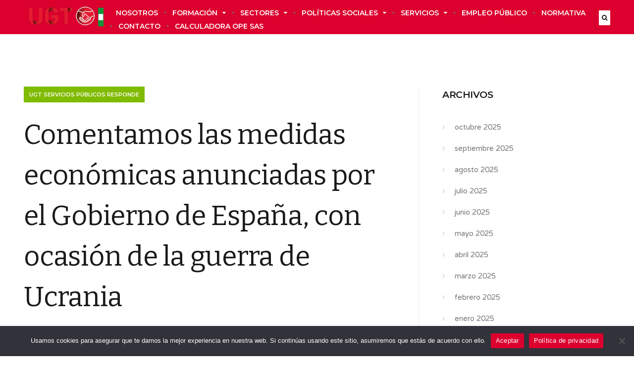

--- FILE ---
content_type: text/html; charset=UTF-8
request_url: https://ugtserviciospublicosmalaga.org/servicios/ugt-servicios-publicos-informa/comentamos-las-medidas-economicas-anunciadas-por-el-gobierno-de-espana-con-ocasion-de-la-guerra-de-ucrania/
body_size: 15630
content:
<!DOCTYPE html>
<!--[if IE 7]>
<html class="ie ie7" lang="es">
<![endif]-->
<!--[if IE 8]>
<html class="ie ie8" lang="es">
<![endif]-->
<!--[if !(IE 7) | !(IE 8)  ]><!-->
<html lang="es">
<!--<![endif]-->
<head>

	<meta charset="UTF-8" />
	<meta name="viewport" content="width=device-width, initial-scale=1">

	<link rel="profile" href="http://gmpg.org/xfn/11" />
	<link rel="pingback" href="https://ugtserviciospublicosmalaga.org/xmlrpc.php" />
	
	<meta name='robots' content='index, follow, max-image-preview:large, max-snippet:-1, max-video-preview:-1' />
	<style>img:is([sizes="auto" i], [sizes^="auto," i]) { contain-intrinsic-size: 3000px 1500px }</style>
	
            <script data-no-defer="1" data-ezscrex="false" data-cfasync="false" data-pagespeed-no-defer data-cookieconsent="ignore">
                var ctPublicFunctions = {"_ajax_nonce":"600903c603","_rest_nonce":"b79265c6f6","_ajax_url":"\/wp-admin\/admin-ajax.php","_rest_url":"https:\/\/ugtserviciospublicosmalaga.org\/wp-json\/","data__cookies_type":"native","data__ajax_type":"rest","data__bot_detector_enabled":0,"data__frontend_data_log_enabled":1,"cookiePrefix":"","wprocket_detected":false,"host_url":"ugtserviciospublicosmalaga.org","text__ee_click_to_select":"Click to select the whole data","text__ee_original_email":"The complete one is","text__ee_got_it":"Got it","text__ee_blocked":"Bloqueado","text__ee_cannot_connect":"Cannot connect","text__ee_cannot_decode":"Can not decode email. Unknown reason","text__ee_email_decoder":"CleanTalk email decoder","text__ee_wait_for_decoding":"The magic is on the way!","text__ee_decoding_process":"Please wait a few seconds while we decode the contact data."}
            </script>
        
            <script data-no-defer="1" data-ezscrex="false" data-cfasync="false" data-pagespeed-no-defer data-cookieconsent="ignore">
                var ctPublic = {"_ajax_nonce":"600903c603","settings__forms__check_internal":"0","settings__forms__check_external":"0","settings__forms__force_protection":0,"settings__forms__search_test":"1","settings__data__bot_detector_enabled":0,"settings__sfw__anti_crawler":"0","blog_home":"https:\/\/ugtserviciospublicosmalaga.org\/","pixel__setting":"0","pixel__enabled":false,"pixel__url":null,"data__email_check_before_post":1,"data__email_check_exist_post":0,"data__cookies_type":"native","data__key_is_ok":true,"data__visible_fields_required":true,"wl_brandname":"Anti-Spam by CleanTalk","wl_brandname_short":"CleanTalk","ct_checkjs_key":546192457,"emailEncoderPassKey":"b99335f01884e60c474e391a82f30fda","bot_detector_forms_excluded":"W10=","advancedCacheExists":false,"varnishCacheExists":false,"wc_ajax_add_to_cart":false}
            </script>
        
	<!-- This site is optimized with the Yoast SEO plugin v26.0 - https://yoast.com/wordpress/plugins/seo/ -->
	<title>Comentamos las medidas económicas anunciadas por el Gobierno de España, con ocasión de la guerra de Ucrania - UGT Servicios Públicos Málaga</title>
	<link rel="canonical" href="https://ugtserviciospublicosmalaga.org/servicios/ugt-servicios-publicos-informa/comentamos-las-medidas-economicas-anunciadas-por-el-gobierno-de-espana-con-ocasion-de-la-guerra-de-ucrania/" />
	<meta property="og:locale" content="es_ES" />
	<meta property="og:type" content="article" />
	<meta property="og:title" content="Comentamos las medidas económicas anunciadas por el Gobierno de España, con ocasión de la guerra de Ucrania - UGT Servicios Públicos Málaga" />
	<meta property="og:description" content="Intervención de nuestro Secretario de Política Sindical, Comunicación e Imagen de UGT-SERVICIOS PÚBLICOS MÁLAGA, Antonio González, analizando en el programa «Código 84» de PTV el paquete de medidas económicas anunciado por el Gobierno con ocasión de la guerra de Ucrania y responde a preguntas de los telespectadores." />
	<meta property="og:url" content="https://ugtserviciospublicosmalaga.org/servicios/ugt-servicios-publicos-informa/comentamos-las-medidas-economicas-anunciadas-por-el-gobierno-de-espana-con-ocasion-de-la-guerra-de-ucrania/" />
	<meta property="og:site_name" content="UGT Servicios Públicos Málaga" />
	<meta property="article:published_time" content="2022-04-04T15:26:46+00:00" />
	<meta property="article:modified_time" content="2022-04-04T15:26:47+00:00" />
	<meta property="og:image" content="https://ugtserviciospublicosmalaga.org/wp-content/uploads/2022/04/WhatsApp-Image-2022-04-01-at-8.37.25-AM.jpeg" />
	<meta property="og:image:width" content="934" />
	<meta property="og:image:height" content="719" />
	<meta property="og:image:type" content="image/jpeg" />
	<meta name="author" content="Comunicación UGT Servicios Públicos Málaga" />
	<meta name="twitter:card" content="summary_large_image" />
	<meta name="twitter:label1" content="Escrito por" />
	<meta name="twitter:data1" content="Comunicación UGT Servicios Públicos Málaga" />
	<script type="application/ld+json" class="yoast-schema-graph">{"@context":"https://schema.org","@graph":[{"@type":"WebPage","@id":"https://ugtserviciospublicosmalaga.org/servicios/ugt-servicios-publicos-informa/comentamos-las-medidas-economicas-anunciadas-por-el-gobierno-de-espana-con-ocasion-de-la-guerra-de-ucrania/","url":"https://ugtserviciospublicosmalaga.org/servicios/ugt-servicios-publicos-informa/comentamos-las-medidas-economicas-anunciadas-por-el-gobierno-de-espana-con-ocasion-de-la-guerra-de-ucrania/","name":"Comentamos las medidas económicas anunciadas por el Gobierno de España, con ocasión de la guerra de Ucrania - UGT Servicios Públicos Málaga","isPartOf":{"@id":"https://ugtserviciospublicosmalaga.org/#website"},"primaryImageOfPage":{"@id":"https://ugtserviciospublicosmalaga.org/servicios/ugt-servicios-publicos-informa/comentamos-las-medidas-economicas-anunciadas-por-el-gobierno-de-espana-con-ocasion-de-la-guerra-de-ucrania/#primaryimage"},"image":{"@id":"https://ugtserviciospublicosmalaga.org/servicios/ugt-servicios-publicos-informa/comentamos-las-medidas-economicas-anunciadas-por-el-gobierno-de-espana-con-ocasion-de-la-guerra-de-ucrania/#primaryimage"},"thumbnailUrl":"https://ugtserviciospublicosmalaga.org/wp-content/uploads/2022/04/WhatsApp-Image-2022-04-01-at-8.37.25-AM.jpeg","datePublished":"2022-04-04T15:26:46+00:00","dateModified":"2022-04-04T15:26:47+00:00","author":{"@id":"https://ugtserviciospublicosmalaga.org/#/schema/person/fa9d512ed12cb1d7356b758b30cd76ff"},"breadcrumb":{"@id":"https://ugtserviciospublicosmalaga.org/servicios/ugt-servicios-publicos-informa/comentamos-las-medidas-economicas-anunciadas-por-el-gobierno-de-espana-con-ocasion-de-la-guerra-de-ucrania/#breadcrumb"},"inLanguage":"es","potentialAction":[{"@type":"ReadAction","target":["https://ugtserviciospublicosmalaga.org/servicios/ugt-servicios-publicos-informa/comentamos-las-medidas-economicas-anunciadas-por-el-gobierno-de-espana-con-ocasion-de-la-guerra-de-ucrania/"]}]},{"@type":"ImageObject","inLanguage":"es","@id":"https://ugtserviciospublicosmalaga.org/servicios/ugt-servicios-publicos-informa/comentamos-las-medidas-economicas-anunciadas-por-el-gobierno-de-espana-con-ocasion-de-la-guerra-de-ucrania/#primaryimage","url":"https://ugtserviciospublicosmalaga.org/wp-content/uploads/2022/04/WhatsApp-Image-2022-04-01-at-8.37.25-AM.jpeg","contentUrl":"https://ugtserviciospublicosmalaga.org/wp-content/uploads/2022/04/WhatsApp-Image-2022-04-01-at-8.37.25-AM.jpeg","width":934,"height":719},{"@type":"BreadcrumbList","@id":"https://ugtserviciospublicosmalaga.org/servicios/ugt-servicios-publicos-informa/comentamos-las-medidas-economicas-anunciadas-por-el-gobierno-de-espana-con-ocasion-de-la-guerra-de-ucrania/#breadcrumb","itemListElement":[{"@type":"ListItem","position":1,"name":"Portada","item":"https://ugtserviciospublicosmalaga.org/"},{"@type":"ListItem","position":2,"name":"Comentamos las medidas económicas anunciadas por el Gobierno de España, con ocasión de la guerra de Ucrania"}]},{"@type":"WebSite","@id":"https://ugtserviciospublicosmalaga.org/#website","url":"https://ugtserviciospublicosmalaga.org/","name":"UGT Servicios Públicos Málaga","description":"Sindicato, trabajadores, servicios públicos, málaga","potentialAction":[{"@type":"SearchAction","target":{"@type":"EntryPoint","urlTemplate":"https://ugtserviciospublicosmalaga.org/?s={search_term_string}"},"query-input":{"@type":"PropertyValueSpecification","valueRequired":true,"valueName":"search_term_string"}}],"inLanguage":"es"},{"@type":"Person","@id":"https://ugtserviciospublicosmalaga.org/#/schema/person/fa9d512ed12cb1d7356b758b30cd76ff","name":"Comunicación UGT Servicios Públicos Málaga","image":{"@type":"ImageObject","inLanguage":"es","@id":"https://ugtserviciospublicosmalaga.org/#/schema/person/image/","url":"https://secure.gravatar.com/avatar/139fd104ff22341f5403ea4bf79a59ed9ed4255eadfa2d3f802e4c5d55028516?s=96&d=mm&r=g","contentUrl":"https://secure.gravatar.com/avatar/139fd104ff22341f5403ea4bf79a59ed9ed4255eadfa2d3f802e4c5d55028516?s=96&d=mm&r=g","caption":"Comunicación UGT Servicios Públicos Málaga"},"url":"https://ugtserviciospublicosmalaga.org/author/contenidos_fespugt/"}]}</script>
	<!-- / Yoast SEO plugin. -->


<link rel='dns-prefetch' href='//connect.facebook.net' />
<link rel='dns-prefetch' href='//fonts.googleapis.com' />
<link rel="alternate" type="application/rss+xml" title="UGT Servicios Públicos Málaga &raquo; Feed" href="https://ugtserviciospublicosmalaga.org/feed/" />
<link rel="alternate" type="application/rss+xml" title="UGT Servicios Públicos Málaga &raquo; Feed de los comentarios" href="https://ugtserviciospublicosmalaga.org/comments/feed/" />
<link rel="alternate" type="application/rss+xml" title="UGT Servicios Públicos Málaga &raquo; Comentario Comentamos las medidas económicas anunciadas por el Gobierno de España, con ocasión de la guerra de Ucrania del feed" href="https://ugtserviciospublicosmalaga.org/servicios/ugt-servicios-publicos-informa/comentamos-las-medidas-economicas-anunciadas-por-el-gobierno-de-espana-con-ocasion-de-la-guerra-de-ucrania/feed/" />
<style id='wp-emoji-styles-inline-css' type='text/css'>

	img.wp-smiley, img.emoji {
		display: inline !important;
		border: none !important;
		box-shadow: none !important;
		height: 1em !important;
		width: 1em !important;
		margin: 0 0.07em !important;
		vertical-align: -0.1em !important;
		background: none !important;
		padding: 0 !important;
	}
</style>
<link rel='stylesheet' id='wp-block-library-css' href='https://ugtserviciospublicosmalaga.org/wp-includes/css/dist/block-library/style.min.css?ver=6.8.3' type='text/css' media='all' />
<style id='classic-theme-styles-inline-css' type='text/css'>
/*! This file is auto-generated */
.wp-block-button__link{color:#fff;background-color:#32373c;border-radius:9999px;box-shadow:none;text-decoration:none;padding:calc(.667em + 2px) calc(1.333em + 2px);font-size:1.125em}.wp-block-file__button{background:#32373c;color:#fff;text-decoration:none}
</style>
<style id='global-styles-inline-css' type='text/css'>
:root{--wp--preset--aspect-ratio--square: 1;--wp--preset--aspect-ratio--4-3: 4/3;--wp--preset--aspect-ratio--3-4: 3/4;--wp--preset--aspect-ratio--3-2: 3/2;--wp--preset--aspect-ratio--2-3: 2/3;--wp--preset--aspect-ratio--16-9: 16/9;--wp--preset--aspect-ratio--9-16: 9/16;--wp--preset--color--black: #000000;--wp--preset--color--cyan-bluish-gray: #abb8c3;--wp--preset--color--white: #ffffff;--wp--preset--color--pale-pink: #f78da7;--wp--preset--color--vivid-red: #cf2e2e;--wp--preset--color--luminous-vivid-orange: #ff6900;--wp--preset--color--luminous-vivid-amber: #fcb900;--wp--preset--color--light-green-cyan: #7bdcb5;--wp--preset--color--vivid-green-cyan: #00d084;--wp--preset--color--pale-cyan-blue: #8ed1fc;--wp--preset--color--vivid-cyan-blue: #0693e3;--wp--preset--color--vivid-purple: #9b51e0;--wp--preset--gradient--vivid-cyan-blue-to-vivid-purple: linear-gradient(135deg,rgba(6,147,227,1) 0%,rgb(155,81,224) 100%);--wp--preset--gradient--light-green-cyan-to-vivid-green-cyan: linear-gradient(135deg,rgb(122,220,180) 0%,rgb(0,208,130) 100%);--wp--preset--gradient--luminous-vivid-amber-to-luminous-vivid-orange: linear-gradient(135deg,rgba(252,185,0,1) 0%,rgba(255,105,0,1) 100%);--wp--preset--gradient--luminous-vivid-orange-to-vivid-red: linear-gradient(135deg,rgba(255,105,0,1) 0%,rgb(207,46,46) 100%);--wp--preset--gradient--very-light-gray-to-cyan-bluish-gray: linear-gradient(135deg,rgb(238,238,238) 0%,rgb(169,184,195) 100%);--wp--preset--gradient--cool-to-warm-spectrum: linear-gradient(135deg,rgb(74,234,220) 0%,rgb(151,120,209) 20%,rgb(207,42,186) 40%,rgb(238,44,130) 60%,rgb(251,105,98) 80%,rgb(254,248,76) 100%);--wp--preset--gradient--blush-light-purple: linear-gradient(135deg,rgb(255,206,236) 0%,rgb(152,150,240) 100%);--wp--preset--gradient--blush-bordeaux: linear-gradient(135deg,rgb(254,205,165) 0%,rgb(254,45,45) 50%,rgb(107,0,62) 100%);--wp--preset--gradient--luminous-dusk: linear-gradient(135deg,rgb(255,203,112) 0%,rgb(199,81,192) 50%,rgb(65,88,208) 100%);--wp--preset--gradient--pale-ocean: linear-gradient(135deg,rgb(255,245,203) 0%,rgb(182,227,212) 50%,rgb(51,167,181) 100%);--wp--preset--gradient--electric-grass: linear-gradient(135deg,rgb(202,248,128) 0%,rgb(113,206,126) 100%);--wp--preset--gradient--midnight: linear-gradient(135deg,rgb(2,3,129) 0%,rgb(40,116,252) 100%);--wp--preset--font-size--small: 13px;--wp--preset--font-size--medium: 20px;--wp--preset--font-size--large: 36px;--wp--preset--font-size--x-large: 42px;--wp--preset--spacing--20: 0.44rem;--wp--preset--spacing--30: 0.67rem;--wp--preset--spacing--40: 1rem;--wp--preset--spacing--50: 1.5rem;--wp--preset--spacing--60: 2.25rem;--wp--preset--spacing--70: 3.38rem;--wp--preset--spacing--80: 5.06rem;--wp--preset--shadow--natural: 6px 6px 9px rgba(0, 0, 0, 0.2);--wp--preset--shadow--deep: 12px 12px 50px rgba(0, 0, 0, 0.4);--wp--preset--shadow--sharp: 6px 6px 0px rgba(0, 0, 0, 0.2);--wp--preset--shadow--outlined: 6px 6px 0px -3px rgba(255, 255, 255, 1), 6px 6px rgba(0, 0, 0, 1);--wp--preset--shadow--crisp: 6px 6px 0px rgba(0, 0, 0, 1);}:where(.is-layout-flex){gap: 0.5em;}:where(.is-layout-grid){gap: 0.5em;}body .is-layout-flex{display: flex;}.is-layout-flex{flex-wrap: wrap;align-items: center;}.is-layout-flex > :is(*, div){margin: 0;}body .is-layout-grid{display: grid;}.is-layout-grid > :is(*, div){margin: 0;}:where(.wp-block-columns.is-layout-flex){gap: 2em;}:where(.wp-block-columns.is-layout-grid){gap: 2em;}:where(.wp-block-post-template.is-layout-flex){gap: 1.25em;}:where(.wp-block-post-template.is-layout-grid){gap: 1.25em;}.has-black-color{color: var(--wp--preset--color--black) !important;}.has-cyan-bluish-gray-color{color: var(--wp--preset--color--cyan-bluish-gray) !important;}.has-white-color{color: var(--wp--preset--color--white) !important;}.has-pale-pink-color{color: var(--wp--preset--color--pale-pink) !important;}.has-vivid-red-color{color: var(--wp--preset--color--vivid-red) !important;}.has-luminous-vivid-orange-color{color: var(--wp--preset--color--luminous-vivid-orange) !important;}.has-luminous-vivid-amber-color{color: var(--wp--preset--color--luminous-vivid-amber) !important;}.has-light-green-cyan-color{color: var(--wp--preset--color--light-green-cyan) !important;}.has-vivid-green-cyan-color{color: var(--wp--preset--color--vivid-green-cyan) !important;}.has-pale-cyan-blue-color{color: var(--wp--preset--color--pale-cyan-blue) !important;}.has-vivid-cyan-blue-color{color: var(--wp--preset--color--vivid-cyan-blue) !important;}.has-vivid-purple-color{color: var(--wp--preset--color--vivid-purple) !important;}.has-black-background-color{background-color: var(--wp--preset--color--black) !important;}.has-cyan-bluish-gray-background-color{background-color: var(--wp--preset--color--cyan-bluish-gray) !important;}.has-white-background-color{background-color: var(--wp--preset--color--white) !important;}.has-pale-pink-background-color{background-color: var(--wp--preset--color--pale-pink) !important;}.has-vivid-red-background-color{background-color: var(--wp--preset--color--vivid-red) !important;}.has-luminous-vivid-orange-background-color{background-color: var(--wp--preset--color--luminous-vivid-orange) !important;}.has-luminous-vivid-amber-background-color{background-color: var(--wp--preset--color--luminous-vivid-amber) !important;}.has-light-green-cyan-background-color{background-color: var(--wp--preset--color--light-green-cyan) !important;}.has-vivid-green-cyan-background-color{background-color: var(--wp--preset--color--vivid-green-cyan) !important;}.has-pale-cyan-blue-background-color{background-color: var(--wp--preset--color--pale-cyan-blue) !important;}.has-vivid-cyan-blue-background-color{background-color: var(--wp--preset--color--vivid-cyan-blue) !important;}.has-vivid-purple-background-color{background-color: var(--wp--preset--color--vivid-purple) !important;}.has-black-border-color{border-color: var(--wp--preset--color--black) !important;}.has-cyan-bluish-gray-border-color{border-color: var(--wp--preset--color--cyan-bluish-gray) !important;}.has-white-border-color{border-color: var(--wp--preset--color--white) !important;}.has-pale-pink-border-color{border-color: var(--wp--preset--color--pale-pink) !important;}.has-vivid-red-border-color{border-color: var(--wp--preset--color--vivid-red) !important;}.has-luminous-vivid-orange-border-color{border-color: var(--wp--preset--color--luminous-vivid-orange) !important;}.has-luminous-vivid-amber-border-color{border-color: var(--wp--preset--color--luminous-vivid-amber) !important;}.has-light-green-cyan-border-color{border-color: var(--wp--preset--color--light-green-cyan) !important;}.has-vivid-green-cyan-border-color{border-color: var(--wp--preset--color--vivid-green-cyan) !important;}.has-pale-cyan-blue-border-color{border-color: var(--wp--preset--color--pale-cyan-blue) !important;}.has-vivid-cyan-blue-border-color{border-color: var(--wp--preset--color--vivid-cyan-blue) !important;}.has-vivid-purple-border-color{border-color: var(--wp--preset--color--vivid-purple) !important;}.has-vivid-cyan-blue-to-vivid-purple-gradient-background{background: var(--wp--preset--gradient--vivid-cyan-blue-to-vivid-purple) !important;}.has-light-green-cyan-to-vivid-green-cyan-gradient-background{background: var(--wp--preset--gradient--light-green-cyan-to-vivid-green-cyan) !important;}.has-luminous-vivid-amber-to-luminous-vivid-orange-gradient-background{background: var(--wp--preset--gradient--luminous-vivid-amber-to-luminous-vivid-orange) !important;}.has-luminous-vivid-orange-to-vivid-red-gradient-background{background: var(--wp--preset--gradient--luminous-vivid-orange-to-vivid-red) !important;}.has-very-light-gray-to-cyan-bluish-gray-gradient-background{background: var(--wp--preset--gradient--very-light-gray-to-cyan-bluish-gray) !important;}.has-cool-to-warm-spectrum-gradient-background{background: var(--wp--preset--gradient--cool-to-warm-spectrum) !important;}.has-blush-light-purple-gradient-background{background: var(--wp--preset--gradient--blush-light-purple) !important;}.has-blush-bordeaux-gradient-background{background: var(--wp--preset--gradient--blush-bordeaux) !important;}.has-luminous-dusk-gradient-background{background: var(--wp--preset--gradient--luminous-dusk) !important;}.has-pale-ocean-gradient-background{background: var(--wp--preset--gradient--pale-ocean) !important;}.has-electric-grass-gradient-background{background: var(--wp--preset--gradient--electric-grass) !important;}.has-midnight-gradient-background{background: var(--wp--preset--gradient--midnight) !important;}.has-small-font-size{font-size: var(--wp--preset--font-size--small) !important;}.has-medium-font-size{font-size: var(--wp--preset--font-size--medium) !important;}.has-large-font-size{font-size: var(--wp--preset--font-size--large) !important;}.has-x-large-font-size{font-size: var(--wp--preset--font-size--x-large) !important;}
:where(.wp-block-post-template.is-layout-flex){gap: 1.25em;}:where(.wp-block-post-template.is-layout-grid){gap: 1.25em;}
:where(.wp-block-columns.is-layout-flex){gap: 2em;}:where(.wp-block-columns.is-layout-grid){gap: 2em;}
:root :where(.wp-block-pullquote){font-size: 1.5em;line-height: 1.6;}
</style>
<link rel='stylesheet' id='cleantalk-public-css-css' href='https://ugtserviciospublicosmalaga.org/wp-content/plugins/cleantalk-spam-protect/css/cleantalk-public.min.css?ver=6.64_1758614866' type='text/css' media='all' />
<link rel='stylesheet' id='cleantalk-email-decoder-css-css' href='https://ugtserviciospublicosmalaga.org/wp-content/plugins/cleantalk-spam-protect/css/cleantalk-email-decoder.min.css?ver=6.64_1758614866' type='text/css' media='all' />
<link rel='stylesheet' id='cookie-notice-front-css' href='https://ugtserviciospublicosmalaga.org/wp-content/plugins/cookie-notice/css/front.min.css?ver=2.5.7' type='text/css' media='all' />
<link rel='stylesheet' id='ecko_plugin_css-css' href='https://ugtserviciospublicosmalaga.org/wp-content/plugins/eckoplugin/assets/css/eckoplugin.css?ver=6.8.3' type='text/css' media='all' />
<link rel='stylesheet' id='bookly-ladda.min.css-css' href='https://ugtserviciospublicosmalaga.org/wp-content/plugins/bookly-responsive-appointment-booking-tool/frontend/resources/css/ladda.min.css?ver=25.6' type='text/css' media='all' />
<link rel='stylesheet' id='bookly-tailwind.css-css' href='https://ugtserviciospublicosmalaga.org/wp-content/plugins/bookly-responsive-appointment-booking-tool/backend/resources/tailwind/tailwind.css?ver=25.6' type='text/css' media='all' />
<link rel='stylesheet' id='bookly-modern-booking-form-calendar.css-css' href='https://ugtserviciospublicosmalaga.org/wp-content/plugins/bookly-responsive-appointment-booking-tool/frontend/resources/css/modern-booking-form-calendar.css?ver=25.6' type='text/css' media='all' />
<link rel='stylesheet' id='bookly-bootstrap-icons.min.css-css' href='https://ugtserviciospublicosmalaga.org/wp-content/plugins/bookly-responsive-appointment-booking-tool/frontend/resources/css/bootstrap-icons.min.css?ver=25.6' type='text/css' media='all' />
<link rel='stylesheet' id='bookly-intlTelInput.css-css' href='https://ugtserviciospublicosmalaga.org/wp-content/plugins/bookly-responsive-appointment-booking-tool/frontend/resources/css/intlTelInput.css?ver=25.6' type='text/css' media='all' />
<link rel='stylesheet' id='bookly-bookly-main.css-css' href='https://ugtserviciospublicosmalaga.org/wp-content/plugins/bookly-responsive-appointment-booking-tool/frontend/resources/css/bookly-main.css?ver=25.6' type='text/css' media='all' />
<link rel='stylesheet' id='bookly-bootstrap.min.css-css' href='https://ugtserviciospublicosmalaga.org/wp-content/plugins/bookly-responsive-appointment-booking-tool/backend/resources/bootstrap/css/bootstrap.min.css?ver=25.6' type='text/css' media='all' />
<link rel='stylesheet' id='bookly-customer-profile.css-css' href='https://ugtserviciospublicosmalaga.org/wp-content/plugins/bookly-addon-pro/frontend/modules/customer_profile/resources/css/customer-profile.css?ver=9.2' type='text/css' media='all' />
<link rel='stylesheet' id='parent-style-css' href='https://ugtserviciospublicosmalaga.org/wp-content/themes/koala/style.css?ver=6.8.3' type='text/css' media='all' />
<link rel='stylesheet' id='child-style-css' href='https://ugtserviciospublicosmalaga.org/wp-content/themes/koala-child/style.css?ver=6.8.3' type='text/css' media='all' />
<link rel='stylesheet' id='ecko-css-css' href='https://ugtserviciospublicosmalaga.org/wp-content/themes/koala-child/style.css?ver=3.2.1' type='text/css' media='all' />
<link rel='stylesheet' id='ecko_fonts-css' href='//fonts.googleapis.com/css?family=Muli%3A400%2C700%7CVarela+Round%3A400%7CBitter%3A400%7CMontserrat%3A600%7CSource+Code+Pro%3A500&#038;ver=3.2.1' type='text/css' media='all' />
<script type="text/javascript" src="https://ugtserviciospublicosmalaga.org/wp-content/plugins/cleantalk-spam-protect/js/apbct-public-bundle_gathering.min.js?ver=6.64_1758614866" id="apbct-public-bundle_gathering.min-js-js"></script>
<script type="text/javascript" id="cookie-notice-front-js-before">
/* <![CDATA[ */
var cnArgs = {"ajaxUrl":"https:\/\/ugtserviciospublicosmalaga.org\/wp-admin\/admin-ajax.php","nonce":"d394e1ce8e","hideEffect":"fade","position":"bottom","onScroll":false,"onScrollOffset":100,"onClick":false,"cookieName":"cookie_notice_accepted","cookieTime":2592000,"cookieTimeRejected":2592000,"globalCookie":false,"redirection":false,"cache":false,"revokeCookies":false,"revokeCookiesOpt":"automatic"};
/* ]]> */
</script>
<script type="text/javascript" src="https://ugtserviciospublicosmalaga.org/wp-content/plugins/cookie-notice/js/front.min.js?ver=2.5.7" id="cookie-notice-front-js"></script>
<script type="text/javascript" src="https://connect.facebook.net/es_ES/sdk.js?ver=6.8.3" id="bookly-sdk.js-js"></script>
<script type="text/javascript" src="https://ugtserviciospublicosmalaga.org/wp-includes/js/jquery/jquery.min.js?ver=3.7.1" id="jquery-core-js"></script>
<script type="text/javascript" src="https://ugtserviciospublicosmalaga.org/wp-includes/js/jquery/jquery-migrate.min.js?ver=3.4.1" id="jquery-migrate-js"></script>
<script type="text/javascript" src="https://ugtserviciospublicosmalaga.org/wp-content/plugins/bookly-responsive-appointment-booking-tool/frontend/resources/js/spin.min.js?ver=25.6" id="bookly-spin.min.js-js"></script>
<script type="text/javascript" id="bookly-globals-js-extra">
/* <![CDATA[ */
var BooklyL10nGlobal = {"csrf_token":"05f4fd4f59","ajax_url_backend":"https:\/\/ugtserviciospublicosmalaga.org\/wp-admin\/admin-ajax.php","ajax_url_frontend":"https:\/\/ugtserviciospublicosmalaga.org\/wp-admin\/admin-ajax.php","mjsTimeFormat":"HH:mm","datePicker":{"format":"D [d][e] MMMM [d][e] YYYY","monthNames":["enero","febrero","marzo","abril","mayo","junio","julio","agosto","septiembre","octubre","noviembre","diciembre"],"daysOfWeek":["Dom","Lun","Mar","Mi\u00e9","Jue","Vie","S\u00e1b"],"firstDay":1,"monthNamesShort":["Ene","Feb","Mar","Abr","May","Jun","Jul","Ago","Sep","Oct","Nov","Dic"],"dayNames":["domingo","lunes","martes","mi\u00e9rcoles","jueves","viernes","s\u00e1bado"],"dayNamesShort":["Dom","Lun","Mar","Mi\u00e9","Jue","Vie","S\u00e1b"],"meridiem":{"am":"am","pm":"pm","AM":"AM","PM":"PM"}},"dateRange":{"format":"D [d][e] MMMM [d][e] YYYY","applyLabel":"Aplicar","cancelLabel":"Cancelar","fromLabel":"De","toLabel":"Para","customRangeLabel":"Rango personalizado","tomorrow":"Ma\u00f1ana","today":"Hoy","anyTime":"En cualquier momento","yesterday":"Ayer","last_7":"Los \u00faltimos 7 d\u00edas","last_30":"Los \u00faltimos 30 d\u00edas","next_7":"Pr\u00f3ximos 7 d\u00edas","next_30":"Pr\u00f3ximos 30 d\u00edas","thisMonth":"Este mes","nextMonth":"El mes que viene","lastMonth":"El mes pasado","firstDay":1},"l10n":{"apply":"Aplicar","cancel":"Cancelar","areYouSure":"\u00bfEst\u00e1s seguro?"},"addons":["pro"],"cloud_products":[],"data":{}};
/* ]]> */
</script>
<script type="text/javascript" src="https://ugtserviciospublicosmalaga.org/wp-content/plugins/bookly-responsive-appointment-booking-tool/frontend/resources/js/ladda.min.js?ver=25.6" id="bookly-ladda.min.js-js"></script>
<script type="text/javascript" src="https://ugtserviciospublicosmalaga.org/wp-content/plugins/bookly-responsive-appointment-booking-tool/backend/resources/js/moment.min.js?ver=25.6" id="bookly-moment.min.js-js"></script>
<script type="text/javascript" src="https://ugtserviciospublicosmalaga.org/wp-content/plugins/bookly-responsive-appointment-booking-tool/frontend/resources/js/hammer.min.js?ver=25.6" id="bookly-hammer.min.js-js"></script>
<script type="text/javascript" src="https://ugtserviciospublicosmalaga.org/wp-content/plugins/bookly-responsive-appointment-booking-tool/frontend/resources/js/jquery.hammer.min.js?ver=25.6" id="bookly-jquery.hammer.min.js-js"></script>
<script type="text/javascript" src="https://ugtserviciospublicosmalaga.org/wp-content/plugins/bookly-responsive-appointment-booking-tool/frontend/resources/js/qrcode.js?ver=25.6" id="bookly-qrcode.js-js"></script>
<script type="text/javascript" id="bookly-bookly.min.js-js-extra">
/* <![CDATA[ */
var BooklyL10n = {"ajaxurl":"https:\/\/ugtserviciospublicosmalaga.org\/wp-admin\/admin-ajax.php","csrf_token":"05f4fd4f59","months":["enero","febrero","marzo","abril","mayo","junio","julio","agosto","septiembre","octubre","noviembre","diciembre"],"days":["domingo","lunes","martes","mi\u00e9rcoles","jueves","viernes","s\u00e1bado"],"daysShort":["Dom","Lun","Mar","Mi\u00e9","Jue","Vie","S\u00e1b"],"monthsShort":["Ene","Feb","Mar","Abr","May","Jun","Jul","Ago","Sep","Oct","Nov","Dic"],"show_more":"Mostrar m\u00e1s","sessionHasExpired":"Su sesi\u00f3n ha caducado. Por favor presione \"Ok\" para actualizar la p\u00e1gina"};
/* ]]> */
</script>
<script type="text/javascript" src="https://ugtserviciospublicosmalaga.org/wp-content/plugins/bookly-responsive-appointment-booking-tool/frontend/resources/js/bookly.min.js?ver=25.6" id="bookly-bookly.min.js-js"></script>
<script type="text/javascript" src="https://ugtserviciospublicosmalaga.org/wp-content/plugins/bookly-responsive-appointment-booking-tool/frontend/resources/js/intlTelInput.min.js?ver=25.6" id="bookly-intlTelInput.min.js-js"></script>
<script type="text/javascript" id="bookly-customer-profile.js-js-extra">
/* <![CDATA[ */
var BooklyCustomerProfileL10n = {"csrf_token":"05f4fd4f59","show_more":"Mostrar m\u00e1s"};
/* ]]> */
</script>
<script type="text/javascript" src="https://ugtserviciospublicosmalaga.org/wp-content/plugins/bookly-addon-pro/frontend/modules/customer_profile/resources/js/customer-profile.js?ver=9.2" id="bookly-customer-profile.js-js"></script>
<link rel="https://api.w.org/" href="https://ugtserviciospublicosmalaga.org/wp-json/" /><link rel="alternate" title="JSON" type="application/json" href="https://ugtserviciospublicosmalaga.org/wp-json/wp/v2/posts/5285" /><link rel="EditURI" type="application/rsd+xml" title="RSD" href="https://ugtserviciospublicosmalaga.org/xmlrpc.php?rsd" />
<meta name="generator" content="WordPress 6.8.3" />
<link rel='shortlink' href='https://ugtserviciospublicosmalaga.org/?p=5285' />
<link rel="alternate" title="oEmbed (JSON)" type="application/json+oembed" href="https://ugtserviciospublicosmalaga.org/wp-json/oembed/1.0/embed?url=https%3A%2F%2Fugtserviciospublicosmalaga.org%2Fservicios%2Fugt-servicios-publicos-informa%2Fcomentamos-las-medidas-economicas-anunciadas-por-el-gobierno-de-espana-con-ocasion-de-la-guerra-de-ucrania%2F" />
<link rel="alternate" title="oEmbed (XML)" type="text/xml+oembed" href="https://ugtserviciospublicosmalaga.org/wp-json/oembed/1.0/embed?url=https%3A%2F%2Fugtserviciospublicosmalaga.org%2Fservicios%2Fugt-servicios-publicos-informa%2Fcomentamos-las-medidas-economicas-anunciadas-por-el-gobierno-de-espana-con-ocasion-de-la-guerra-de-ucrania%2F&#038;format=xml" />
<!-- Global site tag (gtag.js) - Google Analytics -->
<script async src="https://www.googletagmanager.com/gtag/js?id=UA-213957969-1"></script>
<script>
  window.dataLayer = window.dataLayer || [];
  function gtag(){dataLayer.push(arguments);}
  gtag('js', new Date());

  gtag('config', 'UA-213957969-1');
</script>            <meta property="fb:app_id" content="" />
            <meta property="fb:admins" content="" />
                        <meta property="og:url" content="https://ugtserviciospublicosmalaga.org/servicios/ugt-servicios-publicos-informa/comentamos-las-medidas-economicas-anunciadas-por-el-gobierno-de-espana-con-ocasion-de-la-guerra-de-ucrania/"/>
            <meta property="og:title" content="Comentamos las medidas económicas anunciadas por el Gobierno de España, con ocasión de la guerra de Ucrania" />
            <meta property="og:description" content="Intervención de nuestro Secretario de Política Sindical, Comunicación e Imagen de UGT-SERVICIOS PÚBLICOS MÁLAGA, Antonio González, analizando en el programa «Código 84» de PTV el paquete de medidas económicas anunciado por el Gobierno con ocasión de la guerra de Ucrania y responde a preguntas de los telespectadores." />
            <meta property="og:type" content="article" />
            <meta property="og:image" content="https://ugtserviciospublicosmalaga.org/wp-content/uploads/2022/04/WhatsApp-Image-2022-04-01-at-8.37.25-AM-680x523.jpeg" />
                                <style type="text/css">

                                
                                                                                
                                                                                
                                                                                                
                                                                                                                                
                                                
                                                                                    body.single .post-title .author{ display:none; }
                                                                                                                    body.single .post-related{ display:none; }
                                                                
                                                                                                                
                                                                                
                                                                    .disclaimer .wordpress{ display:none !important; }
                                                    .disclaimer .ecko{ display:none !important; }
                
                                
             </style>
        <link rel="icon" href="https://ugtserviciospublicosmalaga.org/wp-content/uploads/2020/06/cropped-favicon-03-32x32.png" sizes="32x32" />
<link rel="icon" href="https://ugtserviciospublicosmalaga.org/wp-content/uploads/2020/06/cropped-favicon-03-192x192.png" sizes="192x192" />
<link rel="apple-touch-icon" href="https://ugtserviciospublicosmalaga.org/wp-content/uploads/2020/06/cropped-favicon-03-180x180.png" />
<meta name="msapplication-TileImage" content="https://ugtserviciospublicosmalaga.org/wp-content/uploads/2020/06/cropped-favicon-03-270x270.png" />
</head>

<body class="wp-singular post-template-default single single-post postid-5285 single-format-standard wp-theme-koala wp-child-theme-koala-child cookies-not-set top-bar-visible page-layout-right-sidebar" itemscope="itemscope" itemtype="http://schema.org/BlogPosting">

	<div class="backtotop"><i class="fa fa-angle-double-up"></i></div>

		
	<div class="top-bar top-bar-main top-bar-solid top-bar-scroll">
		<div class="wrapper-body">
			<div class="logo">
															<a href="https://ugtserviciospublicosmalaga.org"><img src="https://ugtserviciospublicosmalaga.org/wp-content/uploads/2023/11/UGT-logo-malaga.png" class="retina" alt="UGT Servicios Públicos Málaga"></a>
												</div>
			<nav>
				<div class="option responsivenav"><span class="shownav"><i class="fa fa-bars"></i></span></div>
				<div class="option searchnav"><span class="showsearch"><i class="fa fa-search"></i></span></div>
				<div class="menu-main-container">
					<ul id="menu-top-menu" class="menu"><li id="menu-item-117" class="menu-item menu-item-type-post_type menu-item-object-page menu-item-117"><a href="https://ugtserviciospublicosmalaga.org/que-es-la-fesp/">Nosotros</a></li>
<li id="menu-item-65" class="menu-item menu-item-type-taxonomy menu-item-object-category menu-item-has-children menu-item-65"><a href="https://ugtserviciospublicosmalaga.org/category/formacion/">Formación</a>
<ul class="sub-menu">
	<li id="menu-item-3334" class="menu-item menu-item-type-custom menu-item-object-custom menu-item-3334"><a target="_blank" href="https://fsfaformacion.es/cursos">FSFA</a></li>
	<li id="menu-item-3407" class="menu-item menu-item-type-custom menu-item-object-custom menu-item-3407"><a href="https://colectivos.mad.es/order/bd7a8b266cf708906d68e5670c94628d8b7eeb5eba0c83aa8ff2f7850fe0e25c6e2c193ec1bfa438d8b808545b3a7aec9ab37cfeccf89e60df69739fdfebc7b5">Pedidos MAD</a></li>
	<li id="menu-item-3508" class="menu-item menu-item-type-taxonomy menu-item-object-category menu-item-3508"><a href="https://ugtserviciospublicosmalaga.org/category/formacion/descuentos-en-formacion/">Descuentos en formación</a></li>
	<li id="menu-item-6937" class="menu-item menu-item-type-taxonomy menu-item-object-category menu-item-6937"><a href="https://ugtserviciospublicosmalaga.org/category/formacion/">Formación</a></li>
</ul>
</li>
<li id="menu-item-66" class="menu-item menu-item-type-taxonomy menu-item-object-category menu-item-has-children menu-item-66"><a href="https://ugtserviciospublicosmalaga.org/category/sectores/">Sectores</a>
<ul class="sub-menu">
	<li id="menu-item-67" class="menu-item menu-item-type-taxonomy menu-item-object-category menu-item-has-children menu-item-67"><a href="https://ugtserviciospublicosmalaga.org/category/sectores/age/">AGE</a>
	<ul class="sub-menu">
		<li id="menu-item-3415" class="menu-item menu-item-type-custom menu-item-object-custom menu-item-3415"><a target="_blank" href="https://www.fespugt.es/sectores/administracion-general/prisiones">Prisiones</a></li>
		<li id="menu-item-3413" class="menu-item menu-item-type-custom menu-item-object-custom menu-item-3413"><a target="_blank" href="https://www.fespugt.es/sectores/administracion-general/ministerios-y-seguridad-social">Ministerios y Seguridad Social</a></li>
		<li id="menu-item-3411" class="menu-item menu-item-type-custom menu-item-object-custom menu-item-3411"><a target="_blank" href="https://www.fesp-ugtandalucia.org/index.php/age-y-postal/85-justicia">Justicia</a></li>
		<li id="menu-item-143" class="menu-item menu-item-type-custom menu-item-object-custom menu-item-143"><a target="_blank" href="https://www.ugtaeat.org/">Agencia tributaria</a></li>
		<li id="menu-item-144" class="menu-item menu-item-type-custom menu-item-object-custom menu-item-144"><a target="_blank" href="https://www.ugt.es/aena">AENA</a></li>
		<li id="menu-item-3414" class="menu-item menu-item-type-custom menu-item-object-custom menu-item-3414"><a target="_blank" href="https://www.fespugt.es/sectores/administracion-general/convenio-unico">Convenio único</a></li>
		<li id="menu-item-127" class="menu-item menu-item-type-custom menu-item-object-custom menu-item-127"><a href="/contacto">Cita previa</a></li>
	</ul>
</li>
	<li id="menu-item-3335" class="menu-item menu-item-type-taxonomy menu-item-object-category menu-item-has-children menu-item-3335"><a href="https://ugtserviciospublicosmalaga.org/category/sectores/sector-postal/">Postal</a>
	<ul class="sub-menu">
		<li id="menu-item-3412" class="menu-item menu-item-type-custom menu-item-object-custom menu-item-3412"><a target="_blank" href="https://www.fespugt.es/sectores/postal">Información general</a></li>
		<li id="menu-item-3333" class="menu-item menu-item-type-custom menu-item-object-custom menu-item-3333"><a href="/contacto">Cita previa</a></li>
	</ul>
</li>
	<li id="menu-item-73" class="menu-item menu-item-type-taxonomy menu-item-object-category menu-item-has-children menu-item-73"><a href="https://ugtserviciospublicosmalaga.org/category/sectores/salud-sociosanitario-dependencia/">Salud, sociosanitario y dependencia</a>
	<ul class="sub-menu">
		<li id="menu-item-76" class="menu-item menu-item-type-taxonomy menu-item-object-category menu-item-has-children menu-item-76"><a href="https://ugtserviciospublicosmalaga.org/category/sectores/salud-sociosanitario-dependencia/sanidad/">Sanidad</a>
		<ul class="sub-menu">
			<li id="menu-item-147" class="menu-item menu-item-type-taxonomy menu-item-object-category menu-item-147"><a href="https://ugtserviciospublicosmalaga.org/category/sectores/salud-sociosanitario-dependencia/sanidad/publica-sanidad/">S. Pública</a></li>
			<li id="menu-item-146" class="menu-item menu-item-type-taxonomy menu-item-object-category menu-item-146"><a href="https://ugtserviciospublicosmalaga.org/category/sectores/salud-sociosanitario-dependencia/sanidad/privada-sanidad/">S. Privada</a></li>
			<li id="menu-item-3310" class="menu-item menu-item-type-taxonomy menu-item-object-category menu-item-3310"><a href="https://ugtserviciospublicosmalaga.org/category/sectores/salud-sociosanitario-dependencia/sanidad/sociosanitaria/">Sociosanitario</a></li>
		</ul>
</li>
		<li id="menu-item-77" class="menu-item menu-item-type-taxonomy menu-item-object-category menu-item-77"><a href="https://ugtserviciospublicosmalaga.org/category/sectores/salud-sociosanitario-dependencia/transporte-sanitario/">Transporte sanitario</a></li>
		<li id="menu-item-75" class="menu-item menu-item-type-taxonomy menu-item-object-category menu-item-75"><a href="https://ugtserviciospublicosmalaga.org/category/sectores/salud-sociosanitario-dependencia/dependencia/">Dependencia</a></li>
		<li id="menu-item-3332" class="menu-item menu-item-type-custom menu-item-object-custom menu-item-3332"><a href="/contacto">Cita previa</a></li>
	</ul>
</li>
	<li id="menu-item-78" class="menu-item menu-item-type-taxonomy menu-item-object-category menu-item-has-children menu-item-78"><a href="https://ugtserviciospublicosmalaga.org/category/sectores/administracion-local/">Administración local</a>
	<ul class="sub-menu">
		<li id="menu-item-148" class="menu-item menu-item-type-taxonomy menu-item-object-category menu-item-has-children menu-item-148"><a href="https://ugtserviciospublicosmalaga.org/category/sectores/administracion-local/corporaciones/">Corporaciones</a>
		<ul class="sub-menu">
			<li id="menu-item-3315" class="menu-item menu-item-type-taxonomy menu-item-object-category menu-item-3315"><a href="https://ugtserviciospublicosmalaga.org/category/sectores/administracion-local/corporaciones/ayuntamientos/">Ayuntamientos</a></li>
			<li id="menu-item-3316" class="menu-item menu-item-type-taxonomy menu-item-object-category menu-item-3316"><a href="https://ugtserviciospublicosmalaga.org/category/sectores/administracion-local/corporaciones/diputacion-provincial/">Diputación provincial</a></li>
			<li id="menu-item-3318" class="menu-item menu-item-type-taxonomy menu-item-object-category menu-item-3318"><a href="https://ugtserviciospublicosmalaga.org/category/sectores/administracion-local/corporaciones/patronato-recaudacion-provincial/">Patronato recaudación provincial</a></li>
			<li id="menu-item-3317" class="menu-item menu-item-type-taxonomy menu-item-object-category menu-item-3317"><a href="https://ugtserviciospublicosmalaga.org/category/sectores/administracion-local/corporaciones/corporaciones-otros/">Otros</a></li>
		</ul>
</li>
		<li id="menu-item-79" class="menu-item menu-item-type-taxonomy menu-item-object-category menu-item-79"><a href="https://ugtserviciospublicosmalaga.org/category/sectores/administracion-local/bomberos/">Bomberos</a></li>
		<li id="menu-item-81" class="menu-item menu-item-type-taxonomy menu-item-object-category menu-item-81"><a href="https://ugtserviciospublicosmalaga.org/category/sectores/administracion-local/policia-local/">Policía local</a></li>
		<li id="menu-item-3319" class="menu-item menu-item-type-taxonomy menu-item-object-category menu-item-3319"><a href="https://ugtserviciospublicosmalaga.org/category/sectores/administracion-local/legislacion-normativas-convenios/">Legislación, normativas y convenios</a></li>
		<li id="menu-item-3331" class="menu-item menu-item-type-custom menu-item-object-custom menu-item-3331"><a href="/contacto">Cita previa</a></li>
	</ul>
</li>
	<li id="menu-item-85" class="menu-item menu-item-type-taxonomy menu-item-object-category menu-item-has-children menu-item-85"><a href="https://ugtserviciospublicosmalaga.org/category/sectores/ensenanza/">Enseñanza</a>
	<ul class="sub-menu">
		<li id="menu-item-89" class="menu-item menu-item-type-taxonomy menu-item-object-category menu-item-has-children menu-item-89"><a href="https://ugtserviciospublicosmalaga.org/category/sectores/ensenanza/publica/">E. Pública</a>
		<ul class="sub-menu">
			<li id="menu-item-149" class="menu-item menu-item-type-taxonomy menu-item-object-category menu-item-149"><a href="https://ugtserviciospublicosmalaga.org/category/sectores/ensenanza/publica/centros-de-profesorado-cep/">Centros de Profesorado (CEP)</a></li>
			<li id="menu-item-151" class="menu-item menu-item-type-taxonomy menu-item-object-category menu-item-151"><a href="https://ugtserviciospublicosmalaga.org/category/sectores/ensenanza/publica/oposiciones/">Oposiciones</a></li>
			<li id="menu-item-152" class="menu-item menu-item-type-taxonomy menu-item-object-category menu-item-152"><a href="https://ugtserviciospublicosmalaga.org/category/sectores/ensenanza/publica/puestos-especificos/">Puestos Específicos</a></li>
			<li id="menu-item-150" class="menu-item menu-item-type-taxonomy menu-item-object-category menu-item-150"><a href="https://ugtserviciospublicosmalaga.org/category/sectores/ensenanza/publica/direccion-centros-educativos/">Dirección centros educativos</a></li>
			<li id="menu-item-87" class="menu-item menu-item-type-taxonomy menu-item-object-category menu-item-87"><a href="https://ugtserviciospublicosmalaga.org/category/sectores/ensenanza/publica/comunicados-equipo-ensenanza-publica/">Comunicados &#8211; Equipo enseñanza pública</a></li>
		</ul>
</li>
		<li id="menu-item-88" class="menu-item menu-item-type-taxonomy menu-item-object-category menu-item-has-children menu-item-88"><a href="https://ugtserviciospublicosmalaga.org/category/sectores/ensenanza/privada/">E. Privada</a>
		<ul class="sub-menu">
			<li id="menu-item-154" class="menu-item menu-item-type-taxonomy menu-item-object-category menu-item-154"><a href="https://ugtserviciospublicosmalaga.org/category/sectores/ensenanza/privada/concertada/">Concertada</a></li>
			<li id="menu-item-153" class="menu-item menu-item-type-taxonomy menu-item-object-category menu-item-153"><a href="https://ugtserviciospublicosmalaga.org/category/sectores/ensenanza/privada/privada-privada/">Privada</a></li>
		</ul>
</li>
		<li id="menu-item-90" class="menu-item menu-item-type-taxonomy menu-item-object-category menu-item-has-children menu-item-90"><a href="https://ugtserviciospublicosmalaga.org/category/sectores/ensenanza/universidad/">Universidad</a>
		<ul class="sub-menu">
			<li id="menu-item-3311" class="menu-item menu-item-type-taxonomy menu-item-object-category menu-item-3311"><a href="https://ugtserviciospublicosmalaga.org/category/sectores/ensenanza/universidad/consejo-social-uma/">Consejo social UMA</a></li>
		</ul>
</li>
		<li id="menu-item-3330" class="menu-item menu-item-type-custom menu-item-object-custom menu-item-3330"><a href="/contacto">Cita previa</a></li>
	</ul>
</li>
	<li id="menu-item-91" class="menu-item menu-item-type-taxonomy menu-item-object-category menu-item-has-children menu-item-91"><a href="https://ugtserviciospublicosmalaga.org/category/sectores/servicios-a-la-comunidad/">Servicios a la comunidad</a>
	<ul class="sub-menu">
		<li id="menu-item-94" class="menu-item menu-item-type-taxonomy menu-item-object-category menu-item-94"><a href="https://ugtserviciospublicosmalaga.org/category/sectores/servicios-a-la-comunidad/noticias/">Noticias</a></li>
		<li id="menu-item-93" class="menu-item menu-item-type-taxonomy menu-item-object-category menu-item-93"><a href="https://ugtserviciospublicosmalaga.org/category/sectores/servicios-a-la-comunidad/convenios-servicios-a-la-comunidad/">Convenios</a></li>
		<li id="menu-item-3314" class="menu-item menu-item-type-taxonomy menu-item-object-category menu-item-3314"><a href="https://ugtserviciospublicosmalaga.org/category/sectores/servicios-a-la-comunidad/rsu/">RSU</a></li>
		<li id="menu-item-3312" class="menu-item menu-item-type-taxonomy menu-item-object-category menu-item-3312"><a href="https://ugtserviciospublicosmalaga.org/category/sectores/servicios-a-la-comunidad/fundaciones/">Fundaciones</a></li>
		<li id="menu-item-3313" class="menu-item menu-item-type-taxonomy menu-item-object-category menu-item-3313"><a href="https://ugtserviciospublicosmalaga.org/category/sectores/servicios-a-la-comunidad/museos/">Museos</a></li>
		<li id="menu-item-3329" class="menu-item menu-item-type-custom menu-item-object-custom menu-item-3329"><a href="/contacto">Cita previa</a></li>
	</ul>
</li>
	<li id="menu-item-95" class="menu-item menu-item-type-taxonomy menu-item-object-category menu-item-has-children menu-item-95"><a href="https://ugtserviciospublicosmalaga.org/category/sectores/autonomica/">Autonómica</a>
	<ul class="sub-menu">
		<li id="menu-item-156" class="menu-item menu-item-type-taxonomy menu-item-object-category menu-item-156"><a href="https://ugtserviciospublicosmalaga.org/category/sectores/autonomica/administracion-general-junta/">Administración General Junta</a></li>
		<li id="menu-item-155" class="menu-item menu-item-type-taxonomy menu-item-object-category menu-item-155"><a href="https://ugtserviciospublicosmalaga.org/category/sectores/autonomica/sector-publico/">Sector público</a></li>
		<li id="menu-item-3328" class="menu-item menu-item-type-custom menu-item-object-custom menu-item-3328"><a href="/contacto">Cita previa</a></li>
	</ul>
</li>
</ul>
</li>
<li id="menu-item-97" class="menu-item menu-item-type-taxonomy menu-item-object-category menu-item-has-children menu-item-97"><a href="https://ugtserviciospublicosmalaga.org/category/politicas-sociales/">Políticas sociales</a>
<ul class="sub-menu">
	<li id="menu-item-99" class="menu-item menu-item-type-taxonomy menu-item-object-category menu-item-99"><a href="https://ugtserviciospublicosmalaga.org/category/politicas-sociales/mujer/">Mujer</a></li>
	<li id="menu-item-98" class="menu-item menu-item-type-taxonomy menu-item-object-category menu-item-98"><a href="https://ugtserviciospublicosmalaga.org/category/politicas-sociales/lgtbiq/">LGTBIQ+</a></li>
	<li id="menu-item-100" class="menu-item menu-item-type-taxonomy menu-item-object-category menu-item-has-children menu-item-100"><a href="https://ugtserviciospublicosmalaga.org/category/politicas-sociales/igualdad/">Igualdad</a>
	<ul class="sub-menu">
		<li id="menu-item-106" class="menu-item menu-item-type-taxonomy menu-item-object-category menu-item-106"><a href="https://ugtserviciospublicosmalaga.org/category/politicas-sociales/igualdad/salud-laboral/">Salud laboral</a></li>
		<li id="menu-item-101" class="menu-item menu-item-type-taxonomy menu-item-object-category menu-item-101"><a href="https://ugtserviciospublicosmalaga.org/category/politicas-sociales/igualdad/empleo/">Empleo</a></li>
		<li id="menu-item-102" class="menu-item menu-item-type-taxonomy menu-item-object-category menu-item-102"><a href="https://ugtserviciospublicosmalaga.org/category/politicas-sociales/igualdad/jubilacion/">Jubilación</a></li>
		<li id="menu-item-103" class="menu-item menu-item-type-taxonomy menu-item-object-category menu-item-103"><a href="https://ugtserviciospublicosmalaga.org/category/politicas-sociales/igualdad/juventud/">Juventud</a></li>
		<li id="menu-item-105" class="menu-item menu-item-type-taxonomy menu-item-object-category menu-item-105"><a href="https://ugtserviciospublicosmalaga.org/category/politicas-sociales/igualdad/negociaciones-colectivas/">Negociaciones colectivas</a></li>
		<li id="menu-item-104" class="menu-item menu-item-type-taxonomy menu-item-object-category menu-item-104"><a href="https://ugtserviciospublicosmalaga.org/category/politicas-sociales/igualdad/memoria-historica/">Memoria histórica</a></li>
		<li id="menu-item-3327" class="menu-item menu-item-type-custom menu-item-object-custom menu-item-3327"><a href="/contacto">Cita previa</a></li>
	</ul>
</li>
</ul>
</li>
<li id="menu-item-107" class="menu-item menu-item-type-taxonomy menu-item-object-category current-post-ancestor menu-item-has-children menu-item-107"><a href="https://ugtserviciospublicosmalaga.org/category/servicios/">Servicios</a>
<ul class="sub-menu">
	<li id="menu-item-109" class="menu-item menu-item-type-taxonomy menu-item-object-category menu-item-109"><a href="https://ugtserviciospublicosmalaga.org/category/servicios/ventajas-para-afiliados/">Ventajas para afiliados</a></li>
	<li id="menu-item-4815" class="menu-item menu-item-type-post_type menu-item-object-post menu-item-4815"><a href="https://ugtserviciospublicosmalaga.org/servicios/ventajas-para-afiliados/afiliate-a-ugt-servicios-publicos-malaga/">AFÍLIATE</a></li>
	<li id="menu-item-4310" class="menu-item menu-item-type-taxonomy menu-item-object-category current-post-ancestor current-menu-parent current-post-parent menu-item-4310"><a href="https://ugtserviciospublicosmalaga.org/category/servicios/ugt-servicios-publicos-informa/">UGT Servicios Públicos Responde</a></li>
	<li id="menu-item-5682" class="menu-item menu-item-type-custom menu-item-object-custom menu-item-5682"><a href="https://fsfaformacion.es/cursos">FSFA &#8211; Formación online</a></li>
	<li id="menu-item-5683" class="menu-item menu-item-type-custom menu-item-object-custom menu-item-5683"><a href="https://colectivos.mad.es/order/bd7a8b266cf708906d68e5670c94628d8b7eeb5eba0c83aa8ff2f7850fe0e25c6e2c193ec1bfa438d8b808545b3a7aec9ab37cfeccf89e60df69739fdfebc7b5">Pedidos MAD</a></li>
</ul>
</li>
<li id="menu-item-108" class="menu-item menu-item-type-taxonomy menu-item-object-category menu-item-108"><a href="https://ugtserviciospublicosmalaga.org/category/servicios/empleo-publico/">Empleo público</a></li>
<li id="menu-item-7068" class="menu-item menu-item-type-post_type menu-item-object-page menu-item-7068"><a href="https://ugtserviciospublicosmalaga.org/normativa/">Normativa</a></li>
<li id="menu-item-130" class="menu-item menu-item-type-custom menu-item-object-custom menu-item-130"><a href="/contacto">Contacto</a></li>
<li id="menu-item-8000" class="menu-item menu-item-type-custom menu-item-object-custom menu-item-8000"><a href="https://ugtserviciospublicosmalaga.org/calc/">Calculadora OPE SAS</a></li>
</ul>				</div>
			</nav>
			<div class="searchbar">
				<form role="search" method="get" class="searchform" action="https://ugtserviciospublicosmalaga.org/">
					<input type="text" value="" name="s" class="query" placeholder="Ingrese la consulta de búsqueda …" autocomplete="off">
					<span class="submit">Buscar</span>
				</form>
			</div>
			<div class="responsivemenu">
				<ul id="menu-top-menu-1" class="menu"><li class="menu-item menu-item-type-post_type menu-item-object-page menu-item-117"><a href="https://ugtserviciospublicosmalaga.org/que-es-la-fesp/">Nosotros</a></li>
<li class="menu-item menu-item-type-taxonomy menu-item-object-category menu-item-has-children menu-item-65"><a href="https://ugtserviciospublicosmalaga.org/category/formacion/">Formación</a>
<ul class="sub-menu">
	<li class="menu-item menu-item-type-custom menu-item-object-custom menu-item-3334"><a target="_blank" href="https://fsfaformacion.es/cursos">FSFA</a></li>
	<li class="menu-item menu-item-type-custom menu-item-object-custom menu-item-3407"><a href="https://colectivos.mad.es/order/bd7a8b266cf708906d68e5670c94628d8b7eeb5eba0c83aa8ff2f7850fe0e25c6e2c193ec1bfa438d8b808545b3a7aec9ab37cfeccf89e60df69739fdfebc7b5">Pedidos MAD</a></li>
	<li class="menu-item menu-item-type-taxonomy menu-item-object-category menu-item-3508"><a href="https://ugtserviciospublicosmalaga.org/category/formacion/descuentos-en-formacion/">Descuentos en formación</a></li>
	<li class="menu-item menu-item-type-taxonomy menu-item-object-category menu-item-6937"><a href="https://ugtserviciospublicosmalaga.org/category/formacion/">Formación</a></li>
</ul>
</li>
<li class="menu-item menu-item-type-taxonomy menu-item-object-category menu-item-has-children menu-item-66"><a href="https://ugtserviciospublicosmalaga.org/category/sectores/">Sectores</a>
<ul class="sub-menu">
	<li class="menu-item menu-item-type-taxonomy menu-item-object-category menu-item-has-children menu-item-67"><a href="https://ugtserviciospublicosmalaga.org/category/sectores/age/">AGE</a>
	<ul class="sub-menu">
		<li class="menu-item menu-item-type-custom menu-item-object-custom menu-item-3415"><a target="_blank" href="https://www.fespugt.es/sectores/administracion-general/prisiones">Prisiones</a></li>
		<li class="menu-item menu-item-type-custom menu-item-object-custom menu-item-3413"><a target="_blank" href="https://www.fespugt.es/sectores/administracion-general/ministerios-y-seguridad-social">Ministerios y Seguridad Social</a></li>
		<li class="menu-item menu-item-type-custom menu-item-object-custom menu-item-3411"><a target="_blank" href="https://www.fesp-ugtandalucia.org/index.php/age-y-postal/85-justicia">Justicia</a></li>
		<li class="menu-item menu-item-type-custom menu-item-object-custom menu-item-143"><a target="_blank" href="https://www.ugtaeat.org/">Agencia tributaria</a></li>
		<li class="menu-item menu-item-type-custom menu-item-object-custom menu-item-144"><a target="_blank" href="https://www.ugt.es/aena">AENA</a></li>
		<li class="menu-item menu-item-type-custom menu-item-object-custom menu-item-3414"><a target="_blank" href="https://www.fespugt.es/sectores/administracion-general/convenio-unico">Convenio único</a></li>
		<li class="menu-item menu-item-type-custom menu-item-object-custom menu-item-127"><a href="/contacto">Cita previa</a></li>
	</ul>
</li>
	<li class="menu-item menu-item-type-taxonomy menu-item-object-category menu-item-has-children menu-item-3335"><a href="https://ugtserviciospublicosmalaga.org/category/sectores/sector-postal/">Postal</a>
	<ul class="sub-menu">
		<li class="menu-item menu-item-type-custom menu-item-object-custom menu-item-3412"><a target="_blank" href="https://www.fespugt.es/sectores/postal">Información general</a></li>
		<li class="menu-item menu-item-type-custom menu-item-object-custom menu-item-3333"><a href="/contacto">Cita previa</a></li>
	</ul>
</li>
	<li class="menu-item menu-item-type-taxonomy menu-item-object-category menu-item-has-children menu-item-73"><a href="https://ugtserviciospublicosmalaga.org/category/sectores/salud-sociosanitario-dependencia/">Salud, sociosanitario y dependencia</a>
	<ul class="sub-menu">
		<li class="menu-item menu-item-type-taxonomy menu-item-object-category menu-item-has-children menu-item-76"><a href="https://ugtserviciospublicosmalaga.org/category/sectores/salud-sociosanitario-dependencia/sanidad/">Sanidad</a>
		<ul class="sub-menu">
			<li class="menu-item menu-item-type-taxonomy menu-item-object-category menu-item-147"><a href="https://ugtserviciospublicosmalaga.org/category/sectores/salud-sociosanitario-dependencia/sanidad/publica-sanidad/">S. Pública</a></li>
			<li class="menu-item menu-item-type-taxonomy menu-item-object-category menu-item-146"><a href="https://ugtserviciospublicosmalaga.org/category/sectores/salud-sociosanitario-dependencia/sanidad/privada-sanidad/">S. Privada</a></li>
			<li class="menu-item menu-item-type-taxonomy menu-item-object-category menu-item-3310"><a href="https://ugtserviciospublicosmalaga.org/category/sectores/salud-sociosanitario-dependencia/sanidad/sociosanitaria/">Sociosanitario</a></li>
		</ul>
</li>
		<li class="menu-item menu-item-type-taxonomy menu-item-object-category menu-item-77"><a href="https://ugtserviciospublicosmalaga.org/category/sectores/salud-sociosanitario-dependencia/transporte-sanitario/">Transporte sanitario</a></li>
		<li class="menu-item menu-item-type-taxonomy menu-item-object-category menu-item-75"><a href="https://ugtserviciospublicosmalaga.org/category/sectores/salud-sociosanitario-dependencia/dependencia/">Dependencia</a></li>
		<li class="menu-item menu-item-type-custom menu-item-object-custom menu-item-3332"><a href="/contacto">Cita previa</a></li>
	</ul>
</li>
	<li class="menu-item menu-item-type-taxonomy menu-item-object-category menu-item-has-children menu-item-78"><a href="https://ugtserviciospublicosmalaga.org/category/sectores/administracion-local/">Administración local</a>
	<ul class="sub-menu">
		<li class="menu-item menu-item-type-taxonomy menu-item-object-category menu-item-has-children menu-item-148"><a href="https://ugtserviciospublicosmalaga.org/category/sectores/administracion-local/corporaciones/">Corporaciones</a>
		<ul class="sub-menu">
			<li class="menu-item menu-item-type-taxonomy menu-item-object-category menu-item-3315"><a href="https://ugtserviciospublicosmalaga.org/category/sectores/administracion-local/corporaciones/ayuntamientos/">Ayuntamientos</a></li>
			<li class="menu-item menu-item-type-taxonomy menu-item-object-category menu-item-3316"><a href="https://ugtserviciospublicosmalaga.org/category/sectores/administracion-local/corporaciones/diputacion-provincial/">Diputación provincial</a></li>
			<li class="menu-item menu-item-type-taxonomy menu-item-object-category menu-item-3318"><a href="https://ugtserviciospublicosmalaga.org/category/sectores/administracion-local/corporaciones/patronato-recaudacion-provincial/">Patronato recaudación provincial</a></li>
			<li class="menu-item menu-item-type-taxonomy menu-item-object-category menu-item-3317"><a href="https://ugtserviciospublicosmalaga.org/category/sectores/administracion-local/corporaciones/corporaciones-otros/">Otros</a></li>
		</ul>
</li>
		<li class="menu-item menu-item-type-taxonomy menu-item-object-category menu-item-79"><a href="https://ugtserviciospublicosmalaga.org/category/sectores/administracion-local/bomberos/">Bomberos</a></li>
		<li class="menu-item menu-item-type-taxonomy menu-item-object-category menu-item-81"><a href="https://ugtserviciospublicosmalaga.org/category/sectores/administracion-local/policia-local/">Policía local</a></li>
		<li class="menu-item menu-item-type-taxonomy menu-item-object-category menu-item-3319"><a href="https://ugtserviciospublicosmalaga.org/category/sectores/administracion-local/legislacion-normativas-convenios/">Legislación, normativas y convenios</a></li>
		<li class="menu-item menu-item-type-custom menu-item-object-custom menu-item-3331"><a href="/contacto">Cita previa</a></li>
	</ul>
</li>
	<li class="menu-item menu-item-type-taxonomy menu-item-object-category menu-item-has-children menu-item-85"><a href="https://ugtserviciospublicosmalaga.org/category/sectores/ensenanza/">Enseñanza</a>
	<ul class="sub-menu">
		<li class="menu-item menu-item-type-taxonomy menu-item-object-category menu-item-has-children menu-item-89"><a href="https://ugtserviciospublicosmalaga.org/category/sectores/ensenanza/publica/">E. Pública</a>
		<ul class="sub-menu">
			<li class="menu-item menu-item-type-taxonomy menu-item-object-category menu-item-149"><a href="https://ugtserviciospublicosmalaga.org/category/sectores/ensenanza/publica/centros-de-profesorado-cep/">Centros de Profesorado (CEP)</a></li>
			<li class="menu-item menu-item-type-taxonomy menu-item-object-category menu-item-151"><a href="https://ugtserviciospublicosmalaga.org/category/sectores/ensenanza/publica/oposiciones/">Oposiciones</a></li>
			<li class="menu-item menu-item-type-taxonomy menu-item-object-category menu-item-152"><a href="https://ugtserviciospublicosmalaga.org/category/sectores/ensenanza/publica/puestos-especificos/">Puestos Específicos</a></li>
			<li class="menu-item menu-item-type-taxonomy menu-item-object-category menu-item-150"><a href="https://ugtserviciospublicosmalaga.org/category/sectores/ensenanza/publica/direccion-centros-educativos/">Dirección centros educativos</a></li>
			<li class="menu-item menu-item-type-taxonomy menu-item-object-category menu-item-87"><a href="https://ugtserviciospublicosmalaga.org/category/sectores/ensenanza/publica/comunicados-equipo-ensenanza-publica/">Comunicados &#8211; Equipo enseñanza pública</a></li>
		</ul>
</li>
		<li class="menu-item menu-item-type-taxonomy menu-item-object-category menu-item-has-children menu-item-88"><a href="https://ugtserviciospublicosmalaga.org/category/sectores/ensenanza/privada/">E. Privada</a>
		<ul class="sub-menu">
			<li class="menu-item menu-item-type-taxonomy menu-item-object-category menu-item-154"><a href="https://ugtserviciospublicosmalaga.org/category/sectores/ensenanza/privada/concertada/">Concertada</a></li>
			<li class="menu-item menu-item-type-taxonomy menu-item-object-category menu-item-153"><a href="https://ugtserviciospublicosmalaga.org/category/sectores/ensenanza/privada/privada-privada/">Privada</a></li>
		</ul>
</li>
		<li class="menu-item menu-item-type-taxonomy menu-item-object-category menu-item-has-children menu-item-90"><a href="https://ugtserviciospublicosmalaga.org/category/sectores/ensenanza/universidad/">Universidad</a>
		<ul class="sub-menu">
			<li class="menu-item menu-item-type-taxonomy menu-item-object-category menu-item-3311"><a href="https://ugtserviciospublicosmalaga.org/category/sectores/ensenanza/universidad/consejo-social-uma/">Consejo social UMA</a></li>
		</ul>
</li>
		<li class="menu-item menu-item-type-custom menu-item-object-custom menu-item-3330"><a href="/contacto">Cita previa</a></li>
	</ul>
</li>
	<li class="menu-item menu-item-type-taxonomy menu-item-object-category menu-item-has-children menu-item-91"><a href="https://ugtserviciospublicosmalaga.org/category/sectores/servicios-a-la-comunidad/">Servicios a la comunidad</a>
	<ul class="sub-menu">
		<li class="menu-item menu-item-type-taxonomy menu-item-object-category menu-item-94"><a href="https://ugtserviciospublicosmalaga.org/category/sectores/servicios-a-la-comunidad/noticias/">Noticias</a></li>
		<li class="menu-item menu-item-type-taxonomy menu-item-object-category menu-item-93"><a href="https://ugtserviciospublicosmalaga.org/category/sectores/servicios-a-la-comunidad/convenios-servicios-a-la-comunidad/">Convenios</a></li>
		<li class="menu-item menu-item-type-taxonomy menu-item-object-category menu-item-3314"><a href="https://ugtserviciospublicosmalaga.org/category/sectores/servicios-a-la-comunidad/rsu/">RSU</a></li>
		<li class="menu-item menu-item-type-taxonomy menu-item-object-category menu-item-3312"><a href="https://ugtserviciospublicosmalaga.org/category/sectores/servicios-a-la-comunidad/fundaciones/">Fundaciones</a></li>
		<li class="menu-item menu-item-type-taxonomy menu-item-object-category menu-item-3313"><a href="https://ugtserviciospublicosmalaga.org/category/sectores/servicios-a-la-comunidad/museos/">Museos</a></li>
		<li class="menu-item menu-item-type-custom menu-item-object-custom menu-item-3329"><a href="/contacto">Cita previa</a></li>
	</ul>
</li>
	<li class="menu-item menu-item-type-taxonomy menu-item-object-category menu-item-has-children menu-item-95"><a href="https://ugtserviciospublicosmalaga.org/category/sectores/autonomica/">Autonómica</a>
	<ul class="sub-menu">
		<li class="menu-item menu-item-type-taxonomy menu-item-object-category menu-item-156"><a href="https://ugtserviciospublicosmalaga.org/category/sectores/autonomica/administracion-general-junta/">Administración General Junta</a></li>
		<li class="menu-item menu-item-type-taxonomy menu-item-object-category menu-item-155"><a href="https://ugtserviciospublicosmalaga.org/category/sectores/autonomica/sector-publico/">Sector público</a></li>
		<li class="menu-item menu-item-type-custom menu-item-object-custom menu-item-3328"><a href="/contacto">Cita previa</a></li>
	</ul>
</li>
</ul>
</li>
<li class="menu-item menu-item-type-taxonomy menu-item-object-category menu-item-has-children menu-item-97"><a href="https://ugtserviciospublicosmalaga.org/category/politicas-sociales/">Políticas sociales</a>
<ul class="sub-menu">
	<li class="menu-item menu-item-type-taxonomy menu-item-object-category menu-item-99"><a href="https://ugtserviciospublicosmalaga.org/category/politicas-sociales/mujer/">Mujer</a></li>
	<li class="menu-item menu-item-type-taxonomy menu-item-object-category menu-item-98"><a href="https://ugtserviciospublicosmalaga.org/category/politicas-sociales/lgtbiq/">LGTBIQ+</a></li>
	<li class="menu-item menu-item-type-taxonomy menu-item-object-category menu-item-has-children menu-item-100"><a href="https://ugtserviciospublicosmalaga.org/category/politicas-sociales/igualdad/">Igualdad</a>
	<ul class="sub-menu">
		<li class="menu-item menu-item-type-taxonomy menu-item-object-category menu-item-106"><a href="https://ugtserviciospublicosmalaga.org/category/politicas-sociales/igualdad/salud-laboral/">Salud laboral</a></li>
		<li class="menu-item menu-item-type-taxonomy menu-item-object-category menu-item-101"><a href="https://ugtserviciospublicosmalaga.org/category/politicas-sociales/igualdad/empleo/">Empleo</a></li>
		<li class="menu-item menu-item-type-taxonomy menu-item-object-category menu-item-102"><a href="https://ugtserviciospublicosmalaga.org/category/politicas-sociales/igualdad/jubilacion/">Jubilación</a></li>
		<li class="menu-item menu-item-type-taxonomy menu-item-object-category menu-item-103"><a href="https://ugtserviciospublicosmalaga.org/category/politicas-sociales/igualdad/juventud/">Juventud</a></li>
		<li class="menu-item menu-item-type-taxonomy menu-item-object-category menu-item-105"><a href="https://ugtserviciospublicosmalaga.org/category/politicas-sociales/igualdad/negociaciones-colectivas/">Negociaciones colectivas</a></li>
		<li class="menu-item menu-item-type-taxonomy menu-item-object-category menu-item-104"><a href="https://ugtserviciospublicosmalaga.org/category/politicas-sociales/igualdad/memoria-historica/">Memoria histórica</a></li>
		<li class="menu-item menu-item-type-custom menu-item-object-custom menu-item-3327"><a href="/contacto">Cita previa</a></li>
	</ul>
</li>
</ul>
</li>
<li class="menu-item menu-item-type-taxonomy menu-item-object-category current-post-ancestor menu-item-has-children menu-item-107"><a href="https://ugtserviciospublicosmalaga.org/category/servicios/">Servicios</a>
<ul class="sub-menu">
	<li class="menu-item menu-item-type-taxonomy menu-item-object-category menu-item-109"><a href="https://ugtserviciospublicosmalaga.org/category/servicios/ventajas-para-afiliados/">Ventajas para afiliados</a></li>
	<li class="menu-item menu-item-type-post_type menu-item-object-post menu-item-4815"><a href="https://ugtserviciospublicosmalaga.org/servicios/ventajas-para-afiliados/afiliate-a-ugt-servicios-publicos-malaga/">AFÍLIATE</a></li>
	<li class="menu-item menu-item-type-taxonomy menu-item-object-category current-post-ancestor current-menu-parent current-post-parent menu-item-4310"><a href="https://ugtserviciospublicosmalaga.org/category/servicios/ugt-servicios-publicos-informa/">UGT Servicios Públicos Responde</a></li>
	<li class="menu-item menu-item-type-custom menu-item-object-custom menu-item-5682"><a href="https://fsfaformacion.es/cursos">FSFA &#8211; Formación online</a></li>
	<li class="menu-item menu-item-type-custom menu-item-object-custom menu-item-5683"><a href="https://colectivos.mad.es/order/bd7a8b266cf708906d68e5670c94628d8b7eeb5eba0c83aa8ff2f7850fe0e25c6e2c193ec1bfa438d8b808545b3a7aec9ab37cfeccf89e60df69739fdfebc7b5">Pedidos MAD</a></li>
</ul>
</li>
<li class="menu-item menu-item-type-taxonomy menu-item-object-category menu-item-108"><a href="https://ugtserviciospublicosmalaga.org/category/servicios/empleo-publico/">Empleo público</a></li>
<li class="menu-item menu-item-type-post_type menu-item-object-page menu-item-7068"><a href="https://ugtserviciospublicosmalaga.org/normativa/">Normativa</a></li>
<li class="menu-item menu-item-type-custom menu-item-object-custom menu-item-130"><a href="/contacto">Contacto</a></li>
<li class="menu-item menu-item-type-custom menu-item-object-custom menu-item-8000"><a href="https://ugtserviciospublicosmalaga.org/calc/">Calculadora OPE SAS</a></li>
</ul>			</div>
			<div class="clear"></div>
		</div>
	</div>

	
		
		<section class="page-content">
			<div class="wrapper-body">

				<div id="post-5285" class="page-main post-5285 post type-post status-publish format-standard has-post-thumbnail hentry category-ugt-servicios-publicos-informa">

					
	<section class="post-title post-title-standard">
		<a class="category" style="background:#7fbb00;" href="https://ugtserviciospublicosmalaga.org/category/servicios/ugt-servicios-publicos-informa/">UGT Servicios Públicos Responde</a>		<h1 itemprop="name headline">Comentamos las medidas económicas anunciadas por el Gobierno de España, con ocasión de la guerra de Ucrania</h1>
		<ul class="meta">
			<li class="author"><a href="https://ugtserviciospublicosmalaga.org/author/contenidos_fespugt/"><i class="fa fa-user"></i>Comunicación UGT Servicios Públicos Málaga</a></li>
			<li class="date"><a href="https://ugtserviciospublicosmalaga.org/servicios/ugt-servicios-publicos-informa/comentamos-las-medidas-economicas-anunciadas-por-el-gobierno-de-espana-con-ocasion-de-la-guerra-de-ucrania/"><i class="fa fa-clock-o"></i><time datetime="2022-04-04">4 de abril de 2022</time></a></li>
			<li class="comments"><a href="https://ugtserviciospublicosmalaga.org/servicios/ugt-servicios-publicos-informa/comentamos-las-medidas-economicas-anunciadas-por-el-gobierno-de-espana-con-ocasion-de-la-guerra-de-ucrania/#comments"><i class="fa fa-comments-o"></i>597</a></li>
		</ul>
		<hr>
	</section>



					<section class="post-contents">

						
<p>Intervención de nuestro Secretario de Política Sindical, Comunicación e Imagen de UGT-SERVICIOS PÚBLICOS MÁLAGA, Antonio González, analizando en el programa «Código 84» de PTV el paquete de medidas económicas anunciado por el Gobierno con ocasión de la guerra de Ucrania y responde a preguntas de los telespectadores.</p>



<iframe width="560" height="315" src="https://www.youtube.com/embed/lFC0taM9vU8" title="YouTube video player" frameborder="0" allow="accelerometer; autoplay; clipboard-write; encrypted-media; gyroscope; picture-in-picture" allowfullscreen></iframe>

						<div class="post-numbers">
													</div>

						
    <div class="post-footer">
        <div class="post-tags">
                    </div>
        <ul class="post-social-share">
            <li class="title">Compartir:</li>
            <li><a href="http://twitter.com/share?text=Comentamos+las+medidas+econ%C3%B3micas+anunciadas+por+el+Gobierno+de+Espa%C3%B1a%2C+con+ocasi%C3%B3n+de+la+guerra+de+Ucrania&amp;url=https://ugtserviciospublicosmalaga.org/servicios/ugt-servicios-publicos-informa/comentamos-las-medidas-economicas-anunciadas-por-el-gobierno-de-espana-con-ocasion-de-la-guerra-de-ucrania/" onclick="window.open(this.href, 'twitter-share', 'width=550,height=235');return false;" title="Twitter" class="socialdark twitter"><i class="fa fa-twitter"></i></a></li>
            <li><a href="https://www.facebook.com/sharer/sharer.php?u=https://ugtserviciospublicosmalaga.org/servicios/ugt-servicios-publicos-informa/comentamos-las-medidas-economicas-anunciadas-por-el-gobierno-de-espana-con-ocasion-de-la-guerra-de-ucrania/" onclick="window.open(this.href, 'facebook-share','width=580,height=296');return false;" title="Facebook" class="socialdark facebook"><i class="fa fa-facebook"></i></a></li>
            <li><a href="https://plus.google.com/share?url=https://ugtserviciospublicosmalaga.org/servicios/ugt-servicios-publicos-informa/comentamos-las-medidas-economicas-anunciadas-por-el-gobierno-de-espana-con-ocasion-de-la-guerra-de-ucrania/" onclick="window.open(this.href, 'google-plus-share', 'width=490,height=530');return false;" title="Google Plus" class="socialdark google"><i class="fa fa-google-plus"></i></a></li>
            <li><a href="http://www.reddit.com/submit?url=https://ugtserviciospublicosmalaga.org/servicios/ugt-servicios-publicos-informa/comentamos-las-medidas-economicas-anunciadas-por-el-gobierno-de-espana-con-ocasion-de-la-guerra-de-ucrania/&amp;title=Comentamos+las+medidas+econ%C3%B3micas+anunciadas+por+el+Gobierno+de+Espa%C3%B1a%2C+con+ocasi%C3%B3n+de+la+guerra+de+Ucrania" onclick="window.open(this.href, 'reddit-share', 'width=490,height=530');return false;" title="Reddit" class="socialdark reddit"><i class="fa fa-reddit"></i></a></li>
            <li><a href="http://pinterest.com/pin/create/button/?url=https://ugtserviciospublicosmalaga.org/servicios/ugt-servicios-publicos-informa/comentamos-las-medidas-economicas-anunciadas-por-el-gobierno-de-espana-con-ocasion-de-la-guerra-de-ucrania/&amp;description=Comentamos+las+medidas+econ%C3%B3micas+anunciadas+por+el+Gobierno+de+Espa%C3%B1a%2C+con+ocasi%C3%B3n+de+la+guerra+de+Ucrania" onclick="window.open(this.href, 'pinterest-share', 'width=490,height=530');return false;" title="Pinterest" class="socialdark pinterest"><i class="fa fa-pinterest"></i></a></li>
            <li><a href="http://www.linkedin.com/shareArticle?mini=true&amp;url=https://ugtserviciospublicosmalaga.org/servicios/ugt-servicios-publicos-informa/comentamos-las-medidas-economicas-anunciadas-por-el-gobierno-de-espana-con-ocasion-de-la-guerra-de-ucrania/&amp;title=Comentamos+las+medidas+econ%C3%B3micas+anunciadas+por+el+Gobierno+de+Espa%C3%B1a%2C+con+ocasi%C3%B3n+de+la+guerra+de+Ucrania" onclick="window.open(this.href, 'linkedin-share', 'width=490,height=530');return false;" title="LinkedIn" class="socialdark linkedin"><i class="fa fa-linkedin"></i></a></li>
        </ul>
    </div>

					</section>

					
    <section class="post-author-profile">
        <div class="inner">
            <div class="info" itemprop="author" itemscope="" itemtype="http://schema.org/Person">
                <a href="https://ugtserviciospublicosmalaga.org/author/contenidos_fespugt/" class="profile gravatar">
                    <img src="https://secure.gravatar.com/avatar/139fd104ff22341f5403ea4bf79a59ed9ed4255eadfa2d3f802e4c5d55028516?s=150&#038;d=mm&#038;r=g" itemprop="image" alt="Comunicación UGT Servicios Públicos Málaga">
                </a>
                <div class="meta">
                    <span class="title">Autor</span>
                                        <h3 itemprop="name">
                        <a href="https://ugtserviciospublicosmalaga.org/author/contenidos_fespugt/" itemprop="url" rel="author">Comunicación UGT Servicios Públicos Málaga</a>
                    </h3>
                </div>
            </div>
            <hr>
            <p></p>
            <ul class="authorsocial">
                                                                                                                                                                                                                                                                                                                                            </ul>
        </div>
    </section>

					
	<section class="post-related post-related-count-3">
		<div class="post-footer-header">
			<h3><i class="fa fa-newspaper-o"></i>Artículos relacionados</h3>
		</div>

		
		<a href="https://ugtserviciospublicosmalaga.org/servicios/ugt-servicios-publicos-informa/smi/" class="post-related-post">
			<div class="background" style="background-image:url('https://ugtserviciospublicosmalaga.org/wp-content/uploads/2022/02/SMI-04-400x240.png');"></div>
			<div class="info">
				<span class="category" style="background:#7fbb00;">UGT Servicios Públicos Responde</span>				<h5>UGT Servicios públicos Málaga responde: sobre el SMI</h5>
			</div>
		</a>
		
		<a href="https://ugtserviciospublicosmalaga.org/servicios/ugt-servicios-publicos-informa/%f0%9f%93%8c-ugt-servicios-publicos-malaga-informa/" class="post-related-post">
			<div class="background" style="background-image:url('https://ugtserviciospublicosmalaga.org/wp-content/uploads/2022/10/UGT-SERVICIOS-PÚBLICOS-MÁLAGA-INFORMA-400x222.jpg');"></div>
			<div class="info">
				<span class="category" style="background:#7fbb00;">UGT Servicios Públicos Responde</span>				<h5>? UGT-SERVICIOS PÚBLICOS MÁLAGA INFORMA</h5>
			</div>
		</a>
		
		<a href="https://ugtserviciospublicosmalaga.org/servicios/ugt-servicios-publicos-informa/ugt-servicios-publicos-malaga-denuncia-en-tv-el-desguace-de-correos-por-parte-de-la-direccion-de-la-empresa/" class="post-related-post">
			<div class="background" style="background-image:url('https://ugtserviciospublicosmalaga.org/wp-content/uploads/2022/01/desguace-correos-04-400x240.jpg');"></div>
			<div class="info">
				<span class="category" style="background:#7fbb00;">UGT Servicios Públicos Responde</span>				<h5>UGT Servicios Públicos Málaga denuncia en TV el «desguace» de Correos por parte de la dirección de la empresa</h5>
			</div>
		</a>
		
	</section>


					
	
				</div>

				
    <aside class="sidebar sidebar-page">

        <section class="widget widget_archive"><h3 class="widget-title">Archivos</h3><hr>
			<ul>
					<li><a href='https://ugtserviciospublicosmalaga.org/2025/10/'>octubre 2025</a></li>
	<li><a href='https://ugtserviciospublicosmalaga.org/2025/09/'>septiembre 2025</a></li>
	<li><a href='https://ugtserviciospublicosmalaga.org/2025/08/'>agosto 2025</a></li>
	<li><a href='https://ugtserviciospublicosmalaga.org/2025/07/'>julio 2025</a></li>
	<li><a href='https://ugtserviciospublicosmalaga.org/2025/06/'>junio 2025</a></li>
	<li><a href='https://ugtserviciospublicosmalaga.org/2025/05/'>mayo 2025</a></li>
	<li><a href='https://ugtserviciospublicosmalaga.org/2025/04/'>abril 2025</a></li>
	<li><a href='https://ugtserviciospublicosmalaga.org/2025/03/'>marzo 2025</a></li>
	<li><a href='https://ugtserviciospublicosmalaga.org/2025/02/'>febrero 2025</a></li>
	<li><a href='https://ugtserviciospublicosmalaga.org/2025/01/'>enero 2025</a></li>
	<li><a href='https://ugtserviciospublicosmalaga.org/2024/12/'>diciembre 2024</a></li>
	<li><a href='https://ugtserviciospublicosmalaga.org/2024/11/'>noviembre 2024</a></li>
	<li><a href='https://ugtserviciospublicosmalaga.org/2024/10/'>octubre 2024</a></li>
	<li><a href='https://ugtserviciospublicosmalaga.org/2024/09/'>septiembre 2024</a></li>
	<li><a href='https://ugtserviciospublicosmalaga.org/2024/08/'>agosto 2024</a></li>
	<li><a href='https://ugtserviciospublicosmalaga.org/2024/07/'>julio 2024</a></li>
	<li><a href='https://ugtserviciospublicosmalaga.org/2024/06/'>junio 2024</a></li>
	<li><a href='https://ugtserviciospublicosmalaga.org/2024/05/'>mayo 2024</a></li>
	<li><a href='https://ugtserviciospublicosmalaga.org/2024/04/'>abril 2024</a></li>
	<li><a href='https://ugtserviciospublicosmalaga.org/2024/03/'>marzo 2024</a></li>
	<li><a href='https://ugtserviciospublicosmalaga.org/2024/02/'>febrero 2024</a></li>
	<li><a href='https://ugtserviciospublicosmalaga.org/2024/01/'>enero 2024</a></li>
	<li><a href='https://ugtserviciospublicosmalaga.org/2023/09/'>septiembre 2023</a></li>
	<li><a href='https://ugtserviciospublicosmalaga.org/2023/08/'>agosto 2023</a></li>
	<li><a href='https://ugtserviciospublicosmalaga.org/2023/07/'>julio 2023</a></li>
	<li><a href='https://ugtserviciospublicosmalaga.org/2023/06/'>junio 2023</a></li>
	<li><a href='https://ugtserviciospublicosmalaga.org/2023/05/'>mayo 2023</a></li>
	<li><a href='https://ugtserviciospublicosmalaga.org/2023/04/'>abril 2023</a></li>
	<li><a href='https://ugtserviciospublicosmalaga.org/2023/03/'>marzo 2023</a></li>
	<li><a href='https://ugtserviciospublicosmalaga.org/2023/02/'>febrero 2023</a></li>
	<li><a href='https://ugtserviciospublicosmalaga.org/2023/01/'>enero 2023</a></li>
	<li><a href='https://ugtserviciospublicosmalaga.org/2022/12/'>diciembre 2022</a></li>
	<li><a href='https://ugtserviciospublicosmalaga.org/2022/11/'>noviembre 2022</a></li>
	<li><a href='https://ugtserviciospublicosmalaga.org/2022/10/'>octubre 2022</a></li>
	<li><a href='https://ugtserviciospublicosmalaga.org/2022/07/'>julio 2022</a></li>
	<li><a href='https://ugtserviciospublicosmalaga.org/2022/06/'>junio 2022</a></li>
	<li><a href='https://ugtserviciospublicosmalaga.org/2022/05/'>mayo 2022</a></li>
	<li><a href='https://ugtserviciospublicosmalaga.org/2022/04/'>abril 2022</a></li>
	<li><a href='https://ugtserviciospublicosmalaga.org/2022/03/'>marzo 2022</a></li>
	<li><a href='https://ugtserviciospublicosmalaga.org/2022/02/'>febrero 2022</a></li>
	<li><a href='https://ugtserviciospublicosmalaga.org/2022/01/'>enero 2022</a></li>
	<li><a href='https://ugtserviciospublicosmalaga.org/2021/12/'>diciembre 2021</a></li>
	<li><a href='https://ugtserviciospublicosmalaga.org/2021/11/'>noviembre 2021</a></li>
	<li><a href='https://ugtserviciospublicosmalaga.org/2021/10/'>octubre 2021</a></li>
	<li><a href='https://ugtserviciospublicosmalaga.org/2021/09/'>septiembre 2021</a></li>
	<li><a href='https://ugtserviciospublicosmalaga.org/2021/08/'>agosto 2021</a></li>
	<li><a href='https://ugtserviciospublicosmalaga.org/2021/07/'>julio 2021</a></li>
	<li><a href='https://ugtserviciospublicosmalaga.org/2021/06/'>junio 2021</a></li>
	<li><a href='https://ugtserviciospublicosmalaga.org/2021/05/'>mayo 2021</a></li>
	<li><a href='https://ugtserviciospublicosmalaga.org/2021/04/'>abril 2021</a></li>
	<li><a href='https://ugtserviciospublicosmalaga.org/2021/03/'>marzo 2021</a></li>
	<li><a href='https://ugtserviciospublicosmalaga.org/2021/02/'>febrero 2021</a></li>
	<li><a href='https://ugtserviciospublicosmalaga.org/2021/01/'>enero 2021</a></li>
	<li><a href='https://ugtserviciospublicosmalaga.org/2020/12/'>diciembre 2020</a></li>
	<li><a href='https://ugtserviciospublicosmalaga.org/2020/11/'>noviembre 2020</a></li>
	<li><a href='https://ugtserviciospublicosmalaga.org/2020/10/'>octubre 2020</a></li>
	<li><a href='https://ugtserviciospublicosmalaga.org/2020/09/'>septiembre 2020</a></li>
	<li><a href='https://ugtserviciospublicosmalaga.org/2020/08/'>agosto 2020</a></li>
	<li><a href='https://ugtserviciospublicosmalaga.org/2020/07/'>julio 2020</a></li>
	<li><a href='https://ugtserviciospublicosmalaga.org/2020/06/'>junio 2020</a></li>
	<li><a href='https://ugtserviciospublicosmalaga.org/2020/05/'>mayo 2020</a></li>
	<li><a href='https://ugtserviciospublicosmalaga.org/2020/04/'>abril 2020</a></li>
	<li><a href='https://ugtserviciospublicosmalaga.org/2020/03/'>marzo 2020</a></li>
	<li><a href='https://ugtserviciospublicosmalaga.org/2020/02/'>febrero 2020</a></li>
	<li><a href='https://ugtserviciospublicosmalaga.org/2020/01/'>enero 2020</a></li>
	<li><a href='https://ugtserviciospublicosmalaga.org/2019/12/'>diciembre 2019</a></li>
	<li><a href='https://ugtserviciospublicosmalaga.org/2019/11/'>noviembre 2019</a></li>
	<li><a href='https://ugtserviciospublicosmalaga.org/2019/10/'>octubre 2019</a></li>
	<li><a href='https://ugtserviciospublicosmalaga.org/2019/09/'>septiembre 2019</a></li>
	<li><a href='https://ugtserviciospublicosmalaga.org/2019/08/'>agosto 2019</a></li>
	<li><a href='https://ugtserviciospublicosmalaga.org/2019/07/'>julio 2019</a></li>
	<li><a href='https://ugtserviciospublicosmalaga.org/2019/06/'>junio 2019</a></li>
			</ul>

			</section><section class="widget widget_categories"><h3 class="widget-title">Categorías</h3><hr>
			<ul>
					<li class="cat-item cat-item-274"><a href="https://ugtserviciospublicosmalaga.org/category/acuerdos-ugt/">Acuerdos UGT</a>
</li>
	<li class="cat-item cat-item-10"><a href="https://ugtserviciospublicosmalaga.org/category/sectores/administracion-local/">Administración local</a>
</li>
	<li class="cat-item cat-item-8"><a href="https://ugtserviciospublicosmalaga.org/category/sectores/age/">AGE</a>
</li>
	<li class="cat-item cat-item-39"><a href="https://ugtserviciospublicosmalaga.org/category/sectores/autonomica/">Autonómica</a>
</li>
	<li class="cat-item cat-item-26"><a href="https://ugtserviciospublicosmalaga.org/category/sectores/administracion-local/bomberos/">Bomberos</a>
</li>
	<li class="cat-item cat-item-63"><a href="https://ugtserviciospublicosmalaga.org/category/sectores/ensenanza/publica/centros-de-profesorado-cep/">Centros de Profesorado (CEP</span></a>
</li>
	<li class="cat-item cat-item-67"><a href="https://ugtserviciospublicosmalaga.org/category/sectores/ensenanza/privada/concertada/">Concertada</a>
</li>
	<li class="cat-item cat-item-260"><a href="https://ugtserviciospublicosmalaga.org/category/sin-categoria/congreso-fesp-ugt/">Congreso FeSP UGT</a>
</li>
	<li class="cat-item cat-item-273"><a href="https://ugtserviciospublicosmalaga.org/category/convocatoria-huelga/">Convocatoria huelga</a>
</li>
	<li class="cat-item cat-item-62"><a href="https://ugtserviciospublicosmalaga.org/category/sectores/administracion-local/corporaciones/">Corporaciones</a>
</li>
	<li class="cat-item cat-item-24"><a href="https://ugtserviciospublicosmalaga.org/category/sectores/salud-sociosanitario-dependencia/dependencia/">Dependencia</a>
</li>
	<li class="cat-item cat-item-139"><a href="https://ugtserviciospublicosmalaga.org/category/formacion/descuentos-en-formacion/">Descuentos en formación</a>
</li>
	<li class="cat-item cat-item-32"><a href="https://ugtserviciospublicosmalaga.org/category/sectores/ensenanza/privada/">E. Privada</a>
</li>
	<li class="cat-item cat-item-31"><a href="https://ugtserviciospublicosmalaga.org/category/sectores/ensenanza/publica/">E. Pública</a>
</li>
	<li class="cat-item cat-item-46"><a href="https://ugtserviciospublicosmalaga.org/category/politicas-sociales/igualdad/empleo/">Empleo</a>
</li>
	<li class="cat-item cat-item-56"><a href="https://ugtserviciospublicosmalaga.org/category/servicios/empleo-publico/">Empleo público</a>
</li>
	<li class="cat-item cat-item-12"><a href="https://ugtserviciospublicosmalaga.org/category/sectores/ensenanza/">Enseñanza</a>
</li>
	<li class="cat-item cat-item-7"><a href="https://ugtserviciospublicosmalaga.org/category/formacion/">Formación</a>
</li>
	<li class="cat-item cat-item-111"><a href="https://ugtserviciospublicosmalaga.org/category/servicios/ventajas-para-afiliados/formacion-ventajas-afiliados/">Formación</a>
</li>
	<li class="cat-item cat-item-44"><a href="https://ugtserviciospublicosmalaga.org/category/politicas-sociales/igualdad/">Igualdad</a>
</li>
	<li class="cat-item cat-item-47"><a href="https://ugtserviciospublicosmalaga.org/category/politicas-sociales/igualdad/jubilacion/">Jubilación</a>
</li>
	<li class="cat-item cat-item-58"><a href="https://ugtserviciospublicosmalaga.org/category/sectores/age/justicia/">Justicia</a>
</li>
	<li class="cat-item cat-item-48"><a href="https://ugtserviciospublicosmalaga.org/category/politicas-sociales/igualdad/juventud/">Juventud</a>
</li>
	<li class="cat-item cat-item-43"><a href="https://ugtserviciospublicosmalaga.org/category/politicas-sociales/lgtbiq/">LGTBIQ+</a>
</li>
	<li class="cat-item cat-item-15"><a href="https://ugtserviciospublicosmalaga.org/category/sectores/age/ministerio/">Ministerios y organismos autónomos</a>
</li>
	<li class="cat-item cat-item-42"><a href="https://ugtserviciospublicosmalaga.org/category/politicas-sociales/mujer/">Mujer</a>
</li>
	<li class="cat-item cat-item-49"><a href="https://ugtserviciospublicosmalaga.org/category/politicas-sociales/igualdad/negociaciones-colectivas/">Negociaciones colectivas</a>
</li>
	<li class="cat-item cat-item-36"><a href="https://ugtserviciospublicosmalaga.org/category/sectores/servicios-a-la-comunidad/noticias/">Noticias</a>
</li>
	<li class="cat-item cat-item-64"><a href="https://ugtserviciospublicosmalaga.org/category/sectores/ensenanza/publica/oposiciones/">Oposiciones</a>
</li>
	<li class="cat-item cat-item-110"><a href="https://ugtserviciospublicosmalaga.org/category/sectores/administracion-local/corporaciones/corporaciones-otros/">Otros</a>
</li>
	<li class="cat-item cat-item-27"><a href="https://ugtserviciospublicosmalaga.org/category/sectores/administracion-local/policia-local/">Policía local</a>
</li>
	<li class="cat-item cat-item-41"><a href="https://ugtserviciospublicosmalaga.org/category/politicas-sociales/">Políticas sociales</a>
</li>
	<li class="cat-item cat-item-59"><a href="https://ugtserviciospublicosmalaga.org/category/sectores/sector-postal/">Postal</a>
</li>
	<li class="cat-item cat-item-14"><a href="https://ugtserviciospublicosmalaga.org/category/sectores/age/prisiones/">Prisiones</a>
</li>
	<li class="cat-item cat-item-68"><a href="https://ugtserviciospublicosmalaga.org/category/sectores/ensenanza/privada/privada-privada/">Privada</a>
</li>
	<li class="cat-item cat-item-65"><a href="https://ugtserviciospublicosmalaga.org/category/sectores/ensenanza/publica/puestos-especificos/">Puestos Específicos</a>
</li>
	<li class="cat-item cat-item-45"><a href="https://ugtserviciospublicosmalaga.org/category/politicas-sociales/igualdad/salud-laboral/">Salud laboral</a>
</li>
	<li class="cat-item cat-item-112"><a href="https://ugtserviciospublicosmalaga.org/category/servicios/ventajas-para-afiliados/salud-y-bienestar-ventajas-afiliados/">Salud y bienestar</a>
</li>
	<li class="cat-item cat-item-9"><a href="https://ugtserviciospublicosmalaga.org/category/sectores/salud-sociosanitario-dependencia/">Salud, sociosanitario y dependencia</a>
</li>
	<li class="cat-item cat-item-73"><a href="https://ugtserviciospublicosmalaga.org/category/salud-sociosanitario-y-dependencia/">Salud, Sociosanitario y dependencia</a>
</li>
	<li class="cat-item cat-item-22"><a href="https://ugtserviciospublicosmalaga.org/category/sectores/salud-sociosanitario-dependencia/sanidad/">Sanidad</a>
</li>
	<li class="cat-item cat-item-70"><a href="https://ugtserviciospublicosmalaga.org/category/sectores/autonomica/sector-publico/">Sector público</a>
</li>
	<li class="cat-item cat-item-5"><a href="https://ugtserviciospublicosmalaga.org/category/sectores/">Sectores</a>
</li>
	<li class="cat-item cat-item-16"><a href="https://ugtserviciospublicosmalaga.org/category/sectores/age/seguridad-social/">Seguridad Social</a>
</li>
	<li class="cat-item cat-item-52"><a href="https://ugtserviciospublicosmalaga.org/category/servicios/">Servicios</a>
</li>
	<li class="cat-item cat-item-13"><a href="https://ugtserviciospublicosmalaga.org/category/sectores/servicios-a-la-comunidad/">Servicios a la comunidad</a>
</li>
	<li class="cat-item cat-item-1"><a href="https://ugtserviciospublicosmalaga.org/category/sin-categoria/">Sin categoría</a>
</li>
	<li class="cat-item cat-item-101"><a href="https://ugtserviciospublicosmalaga.org/category/sectores/salud-sociosanitario-dependencia/sanidad/sociosanitaria/">Sociosanitario</a>
</li>
	<li class="cat-item cat-item-23"><a href="https://ugtserviciospublicosmalaga.org/category/sectores/salud-sociosanitario-dependencia/transporte-sanitario/">Transporte sanitario</a>
</li>
	<li class="cat-item cat-item-264"><a href="https://ugtserviciospublicosmalaga.org/category/servicios/ugt-servicios-publicos-informa/">UGT Servicios Públicos Responde</a>
</li>
	<li class="cat-item cat-item-33"><a href="https://ugtserviciospublicosmalaga.org/category/sectores/ensenanza/universidad/">Universidad</a>
</li>
	<li class="cat-item cat-item-53"><a href="https://ugtserviciospublicosmalaga.org/category/servicios/ventajas-para-afiliados/">Ventajas para afiliados</a>
</li>
	<li class="cat-item cat-item-113"><a href="https://ugtserviciospublicosmalaga.org/category/servicios/ventajas-para-afiliados/viajes-ventajas-afiliados/">Viajes</a>
</li>
			</ul>

			</section><section class="widget widget_meta"><h3 class="widget-title">Meta</h3><hr>
		<ul>
						<li><a rel="nofollow" href="https://ugtserviciospublicosmalaga.org/wp-login.php">Acceder</a></li>
			<li><a href="https://ugtserviciospublicosmalaga.org/feed/">Feed de entradas</a></li>
			<li><a href="https://ugtserviciospublicosmalaga.org/comments/feed/">Feed de comentarios</a></li>

			<li><a href="https://es.wordpress.org/">WordPress.org</a></li>
		</ul>

		</section>
    </aside>

			</div>
		</section>

	

<footer class="page-footer">

    
	<div class="notification noresults"><i class="fa fa-info"></i> No hay más resultados</div>


    
	<section class="nextprev">
		<div class="wrapper-body">

						<a href="https://ugtserviciospublicosmalaga.org/sectores/salud-sociosanitario-dependencia/sanidad/ugt-servicios-publicos-malaga-apoya-al-personal-de-mantenimiento-de-sas/" class="nextprev-post previous">
								<div class="post-thumbnail">
					<div class="background" style="background-image:url('https://ugtserviciospublicosmalaga.org/wp-content/uploads/2022/04/WhatsApp-Image-2022-03-31-at-8.15.44-AM-680x680.jpeg');"></div>
				</div>
								<div class="info">
					<span>Publicación anterior</span>
					<h4>UGT Servicios Públicos Málaga apoya al personal de mantenimiento de SAS</h4>
				</div>
			</a>
			
						<a href="https://ugtserviciospublicosmalaga.org/sectores/administracion-local/policia-local/el-ayuntamiento-malagueno-de-villanueva-del-trabuco-convoca-tres-plazas-de-policia-local/" class="nextprev-post next">
								<div class="post-thumbnail">
					<div class="background" style="background-image:url('https://ugtserviciospublicosmalaga.org/wp-content/uploads/2019/07/policias-locales-trabajando-capital_1345677216_98033066_1354x1024-680x515.jpg');"></div>
				</div>
								<div class="info">
					<span>Siguiente publicación</span>
					<h4>El Ayuntamiento malagueño de Villanueva del Trabuco convoca tres plazas de Policía Local</h4>
				</div>
			</a>
			
		</div>
	</section>


    <aside class="footer-widgets">
        <div class="wrapper-body">
            <ul class="enlaces-interes">
                <li>
                    <a href="http://www.ugt.es/" target="_blank">
                        <img src="https://ugtserviciospublicosmalaga.org/wp-content/themes/koala-child/assets/img/fespugtUGT.png" alt="">
                    </a>
                </li>
                <li>
                    <a href="http://www.ugt-andalucia.com/web/guest/inicio" target="_blank">
                        <img src="https://ugtserviciospublicosmalaga.org/wp-content/themes/koala-child/assets/img/fespugtUGTAndalucia.png" alt="">
                    </a>
                </li>
                <li>
                    <a href="http://www.ugt-andalucia.com/web/malaga/inicio" target="_blank">
                        <img src="https://ugtserviciospublicosmalaga.org/wp-content/themes/koala-child/assets/img/fespugtUGTAndaluciaMalaga.png" alt="">
                    </a>
                </li>
                <li>
                    <a href="https://www.fespugt.es/" target="_blank">
                        <img src="https://ugtserviciospublicosmalaga.org/wp-content/themes/koala-child/assets/img/fespugtUGTServiciosPublicos.png" alt="">
                    </a>
                </li>
                <li>
                    <a href="http://www.ugt.es/" target="_blank">
                        <img src="https://ugtserviciospublicosmalaga.org/wp-content/themes/koala-child/assets/img/fespugtUGTServiciosPublicosAndalucia.png" alt="">
                    </a>
                </li>
            </ul>
                    </div>
    </aside>
    <section class="copyright">
        <div class="wrapper-body">
            
    <section class="disclaimer">
        <p class="main">
                        Copyright &copy; <a href="https://ugtserviciospublicosmalaga.org/">UGT Servicios Públicos Málaga</a>. 2026 &bull; Todos los derechos reservados.
                    </p>
        <p class="alt">
                        <span class="ecko"><a target="_blank" href="http://ecko.me/themes/wordpress/koala/">Koala WordPress Theme</a> by <a target="_blank" href="http://ecko.me">EckoThemes</a>.</span>
            <span class="wordpress">Publicado con <a target="_blank" href="http://wordpress.org">WordPress</a>.</span>
                    </p>
    </section>
            <ul class="social">
                                    <li><a href="https://twitter.com/UGTSPmalaga" target="_blank" class="twitter" title="Twitter"><i class="fa fa-twitter"></i>Twitter</a></li>
                                                                    <li><a href="https://www.facebook.com/FeSP-UGT-M%C3%A1laga-1633135483633316" target="_blank" class="facebook" title="Facebook"><i class="fa fa-facebook"></i>Facebook</a></li>
                                                                                    <li><a href="https://www.youtube.com/channel/UCeAO7e6BU9bnvJ5GmN6GYFg" target="_blank" class="youtube" title="YouTube"><i class="fa fa-youtube"></i>YouTube</a></li>
                                                    <li><a href="https://www.instagram.com/ugtspmalaga/" target="_blank" class="instagram" title="Instagram"><i class="fa fa-instagram"></i>Instagram</a></li>
                                                                                                                                                                                                            </ul>
        </div>
    </section>
    <div class="backtotop"><i class="fa fa-angle-double-up"></i></div>
</footer>


<script>				
                    document.addEventListener('DOMContentLoaded', function () {
                        setTimeout(function(){
                            if( document.querySelectorAll('[name^=ct_checkjs]').length > 0 ) {
                                if (typeof apbct_public_sendREST === 'function' && typeof apbct_js_keys__set_input_value === 'function') {
                                    apbct_public_sendREST(
                                    'js_keys__get',
                                    { callback: apbct_js_keys__set_input_value })
                                }
                            }
                        },0)					    
                    })				
                </script><script type="speculationrules">
{"prefetch":[{"source":"document","where":{"and":[{"href_matches":"\/*"},{"not":{"href_matches":["\/wp-*.php","\/wp-admin\/*","\/wp-content\/uploads\/*","\/wp-content\/*","\/wp-content\/plugins\/*","\/wp-content\/themes\/koala-child\/*","\/wp-content\/themes\/koala\/*","\/*\\?(.+)"]}},{"not":{"selector_matches":"a[rel~=\"nofollow\"]"}},{"not":{"selector_matches":".no-prefetch, .no-prefetch a"}}]},"eagerness":"conservative"}]}
</script>
<script type="text/javascript" src="https://ugtserviciospublicosmalaga.org/wp-content/plugins/eckoplugin/assets/js/eckoplugin.js?ver=4.7.0" id="ecko_plugin_js-js"></script>
<script type="text/javascript" id="ecko-js-js-extra">
/* <![CDATA[ */
var ecko_theme_vars = {"general_hidecomments":"1","general_disable_syntax_highlighter":"false","topbar_disable_sticky":"","postpage_enable_cover_fade":""};
/* ]]> */
</script>
<script type="text/javascript" src="https://ugtserviciospublicosmalaga.org/wp-content/themes/koala/assets/js/theme.min.js?ver=3.2.1" id="ecko-js-js"></script>
<script type="text/javascript" src="https://ugtserviciospublicosmalaga.org/wp-includes/js/comment-reply.min.js?ver=6.8.3" id="comment-reply-js" async="async" data-wp-strategy="async"></script>

		<!-- Cookie Notice plugin v2.5.7 by Hu-manity.co https://hu-manity.co/ -->
		<div id="cookie-notice" role="dialog" class="cookie-notice-hidden cookie-revoke-hidden cn-position-bottom" aria-label="Cookie Notice" style="background-color: rgba(50,50,58,1);"><div class="cookie-notice-container" style="color: #fff"><span id="cn-notice-text" class="cn-text-container">Usamos cookies para asegurar que te damos la mejor experiencia en nuestra web. Si continúas usando este sitio, asumiremos que estás de acuerdo con ello.</span><span id="cn-notice-buttons" class="cn-buttons-container"><button id="cn-accept-cookie" data-cookie-set="accept" class="cn-set-cookie cn-button" aria-label="Aceptar" style="background-color: #dc002e">Aceptar</button><button data-link-url="https://ugtserviciospublicosmalaga.org/politica-de-privacidad-y-cookies/" data-link-target="_blank" id="cn-more-info" class="cn-more-info cn-button" aria-label="Política de privacidad" style="background-color: #dc002e">Política de privacidad</button></span><span id="cn-close-notice" data-cookie-set="accept" class="cn-close-icon" title="No"></span></div>
			
		</div>
		<!-- / Cookie Notice plugin --></body>

</html>

--- FILE ---
content_type: text/css
request_url: https://ugtserviciospublicosmalaga.org/wp-content/themes/koala-child/style.css?ver=6.8.3
body_size: 1047
content:
/*
 Theme Name:   Koala Child
 Template:     koala
*/

@media (max-width: 985px) {
    .top-bar .logo img,
    .top-bar.top-bar-scroll .logo img {
        max-height: 85px;
        margin-top: 5px;
    }

    .top-bar .wrapper-body,
    .top-bar.top-bar-scroll.sticky .wrapper-body {
        padding: 0;
        max-height: initial;
    }

    .top-bar .option.responsivenav {
        margin-top: 30px;
    }
}

@media (min-width: 985px) {
    .top-bar .sub-menu li > .sub-menu {
        position: absolute;
        right: -225px;
        top: 0 !important;
        display: none;
        padding: 0 0 0 20px;
        background: none !important;
    }

    .top-bar .sub-menu li > .sub-menu li {
        transition: padding-right 0.1s ease-in;
    }
    .top-bar nav ul li ul {
        width: 240px !important;
    }

    .top-bar .sub-menu li:hover > .sub-menu {
        display: block;
    }

    .top-bar .sub-menu li > .sub-menu li:hover {
        padding-right: 5px !important;
    }

    .top-bar nav ul a,
    .top-bar nav ul span {
        padding: 9px 12px 0;
    }

    .top-bar nav ul li ul {
        top: auto;
        padding-top: 50px;
        background: none !important;
    }

    .top-bar nav ul li ul {
        top: auto;
        background: none !important;
    }

    .top-bar:not(.sticky) nav ul li ul {
        padding-top: 45px;
    }
    .top-bar.sticky nav ul li ul {
        top: 25px !important;
        padding-top: 45px;
    }

    .top-bar nav ul li li {
        background: #dc002e;
        border-bottom: 1px solid #f43d5b;
    }

    .top-bar .logo img {
        max-height: 120px;
    }
    .top-bar.sticky .logo img,
    .top-bar.top-bar-scroll .logo img {
        max-height: 80px;
        margin-top: 5px;
    }

    .top-bar .wrapper-body {
        padding: 0 !important;
        max-height: initial !important;
        display: flex;
        justify-content: space-between;
    }

    .top-bar .wrapper-body nav {
        display: flex;
        flex-direction: row-reverse;
        justify-content: space-between;
        align-items: center;
    }

    .top-bar nav ul li ul li:after {
        background: none;
    }

    .top-bar.top-bar-scroll.sticky nav ul a {
        padding: 8px 12px 0;
    }
}

.top-bar .sub-menu li > .sub-menu li,
.top-bar nav ul li ul,
.top-bar.top-bar-solid,
.footer-widgets,
.top-bar .responsivemenu,
.header,
.copyright,
.comment-respond input[type="submit"] {
    background: #dc002e;
}

.top-bar .responsivemenu .sub-menu li a {
    color: #fff;
}

.comment-respond button {
    width: auto;
    padding: 10px 60px;
    -webkit-transition: background 0.15s ease-out;
    transition: background 0.15s ease-out;
    text-transform: uppercase;
    color: #fff;
    border-right: 0;
    border-radius: 0;
    background: #34343a;
    font-weight: bold;
    border: 0;
}

.comment-respond input {
    margin-bottom: 20px;
}

.comment-respond textarea {
    margin-bottom: 20px;
}

.comment-respond select {
    margin-bottom: 20px;
    font-size: 14px;
    float: left;
    width: 33.33%;
    padding: 21px 25px 20px;
    color: #35393f;
    border: 0;
    border-radius: 0;
    background-color: #f4f6f8;
    font-weight: bold;
    outline: 0;
}

.social {
    margin: 0 !important;
}

.background.post-slider-background {
    opacity: 0.65;
}

.header {
    overflow-x: visible;    
}

.footer-widgets {
    padding: 50px 0;
    background: none;
}
.enlaces-interes {
    text-align: center;
    padding: 0;
}
.enlaces-interes li {
    display: inline-block;
    margin-right: 20px;
}
.enlaces-interes li:last-child {
    margin-right: 0;
}
.enlaces-interes li img {
    height: 100px;
}

.post-contents ol, .post-contents p, .post-contents ul {
    line-height: 30px;
}